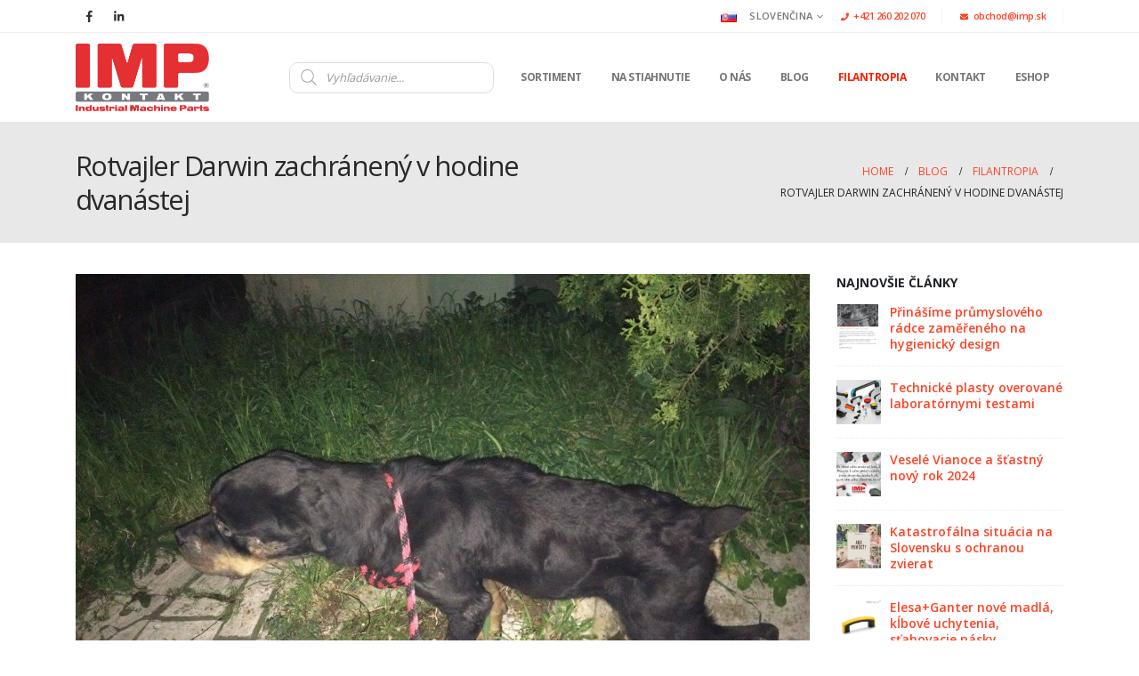

--- FILE ---
content_type: text/html; charset=UTF-8
request_url: https://imp.sk/rotvajler-darwin-zachraneny-v-hodine-dvanastej/
body_size: 30464
content:
	<!DOCTYPE html>
	<html  lang="sk-SK">
	<head>
		<meta http-equiv="X-UA-Compatible" content="IE=edge" />
		<meta http-equiv="Content-Type" content="text/html; charset=UTF-8" />
		<meta name="viewport" content="width=device-width, initial-scale=1, minimum-scale=1" />

		<link rel="profile" href="https://gmpg.org/xfn/11" />
		<link rel="pingback" href="https://imp.sk/xmlrpc.php" />
		<meta name='robots' content='index, follow, max-image-preview:large, max-snippet:-1, max-video-preview:-1' />
	<style>img:is([sizes="auto" i], [sizes^="auto," i]) { contain-intrinsic-size: 3000px 1500px }</style>
	
<!-- Google Tag Manager for WordPress by gtm4wp.com -->
<script data-cfasync="false" data-pagespeed-no-defer>
	var gtm4wp_datalayer_name = "dataLayer";
	var dataLayer = dataLayer || [];
	const gtm4wp_use_sku_instead = false;
	const gtm4wp_currency = 'EUR';
	const gtm4wp_product_per_impression = false;
	const gtm4wp_clear_ecommerce = false;

	const gtm4wp_scrollerscript_debugmode         = false;
	const gtm4wp_scrollerscript_callbacktime      = 100;
	const gtm4wp_scrollerscript_readerlocation    = 150;
	const gtm4wp_scrollerscript_contentelementid  = "content";
	const gtm4wp_scrollerscript_scannertime       = 60;
</script>
<!-- End Google Tag Manager for WordPress by gtm4wp.com -->
	<!-- This site is optimized with the Yoast SEO plugin v25.7 - https://yoast.com/wordpress/plugins/seo/ -->
	<title>Rotvajler Darwin zachránený v hodine dvanástej | IMP.sk</title>
	<link rel="canonical" href="https://imp.sk/rotvajler-darwin-zachraneny-v-hodine-dvanastej/" />
	<meta property="og:locale" content="sk_SK" />
	<meta property="og:type" content="article" />
	<meta property="og:title" content="Rotvajler Darwin zachránený v hodine dvanástej | IMP.sk" />
	<meta property="og:description" content="Rotvajler Darwin zachránený v hodine dvanástej OZ Záchranný koráb v akcii: 15.5 2016 Išli sme poňho neplánovane a aj keď možno poviete, že nie sme normálni, načo ďalšieho keď nie sú financie, ale jednoducho sme ho nemohli nechať na ulici. Nik iný sa totiž nenašiel, kto by ho vzal. Toto sú prvé fotky, je tam [&hellip;]" />
	<meta property="og:url" content="https://imp.sk/rotvajler-darwin-zachraneny-v-hodine-dvanastej/" />
	<meta property="og:site_name" content="Špeciálne strojárske súčiastky, lisovacie prvky" />
	<meta property="article:publisher" content="https://www.facebook.com/impkontakt" />
	<meta property="article:published_time" content="2016-09-07T08:14:04+00:00" />
	<meta property="article:modified_time" content="2021-03-20T09:17:51+00:00" />
	<meta property="og:image" content="https://imp.sk/wp-content/uploads/2021/03/Rotvajler-Darwin3.jpg" />
	<meta property="og:image:width" content="1224" />
	<meta property="og:image:height" content="918" />
	<meta property="og:image:type" content="image/jpeg" />
	<meta name="author" content="reklama@stepanprokes.cz" />
	<meta name="twitter:card" content="summary_large_image" />
	<meta name="twitter:label1" content="Autor" />
	<meta name="twitter:data1" content="reklama@stepanprokes.cz" />
	<meta name="twitter:label2" content="Predpokladaný čas čítania" />
	<meta name="twitter:data2" content="3 minúty" />
	<script type="application/ld+json" class="yoast-schema-graph">{"@context":"https://schema.org","@graph":[{"@type":"Article","@id":"https://imp.sk/rotvajler-darwin-zachraneny-v-hodine-dvanastej/#article","isPartOf":{"@id":"https://imp.sk/rotvajler-darwin-zachraneny-v-hodine-dvanastej/"},"author":{"name":"reklama@stepanprokes.cz","@id":"https://imp.sk/#/schema/person/6817d686421343ebf377ee0ba3491645"},"headline":"Rotvajler Darwin zachránený v hodine dvanástej","datePublished":"2016-09-07T08:14:04+00:00","dateModified":"2021-03-20T09:17:51+00:00","mainEntityOfPage":{"@id":"https://imp.sk/rotvajler-darwin-zachraneny-v-hodine-dvanastej/"},"wordCount":600,"commentCount":0,"publisher":{"@id":"https://imp.sk/#organization"},"image":{"@id":"https://imp.sk/rotvajler-darwin-zachraneny-v-hodine-dvanastej/#primaryimage"},"thumbnailUrl":"https://imp.sk/wp-content/uploads/2021/03/Rotvajler-Darwin3.jpg","articleSection":["Filantropia"],"inLanguage":"sk-SK","potentialAction":[{"@type":"CommentAction","name":"Comment","target":["https://imp.sk/rotvajler-darwin-zachraneny-v-hodine-dvanastej/#respond"]}]},{"@type":"WebPage","@id":"https://imp.sk/rotvajler-darwin-zachraneny-v-hodine-dvanastej/","url":"https://imp.sk/rotvajler-darwin-zachraneny-v-hodine-dvanastej/","name":"Rotvajler Darwin zachránený v hodine dvanástej | IMP.sk","isPartOf":{"@id":"https://imp.sk/#website"},"primaryImageOfPage":{"@id":"https://imp.sk/rotvajler-darwin-zachraneny-v-hodine-dvanastej/#primaryimage"},"image":{"@id":"https://imp.sk/rotvajler-darwin-zachraneny-v-hodine-dvanastej/#primaryimage"},"thumbnailUrl":"https://imp.sk/wp-content/uploads/2021/03/Rotvajler-Darwin3.jpg","datePublished":"2016-09-07T08:14:04+00:00","dateModified":"2021-03-20T09:17:51+00:00","breadcrumb":{"@id":"https://imp.sk/rotvajler-darwin-zachraneny-v-hodine-dvanastej/#breadcrumb"},"inLanguage":"sk-SK","potentialAction":[{"@type":"ReadAction","target":["https://imp.sk/rotvajler-darwin-zachraneny-v-hodine-dvanastej/"]}]},{"@type":"ImageObject","inLanguage":"sk-SK","@id":"https://imp.sk/rotvajler-darwin-zachraneny-v-hodine-dvanastej/#primaryimage","url":"https://imp.sk/wp-content/uploads/2021/03/Rotvajler-Darwin3.jpg","contentUrl":"https://imp.sk/wp-content/uploads/2021/03/Rotvajler-Darwin3.jpg","width":1224,"height":918},{"@type":"BreadcrumbList","@id":"https://imp.sk/rotvajler-darwin-zachraneny-v-hodine-dvanastej/#breadcrumb","itemListElement":[{"@type":"ListItem","position":1,"name":"Home","item":"https://imp.sk/"},{"@type":"ListItem","position":2,"name":"Blog","item":"https://imp.sk/blog/"},{"@type":"ListItem","position":3,"name":"Rotvajler Darwin zachránený v hodine dvanástej"}]},{"@type":"WebSite","@id":"https://imp.sk/#website","url":"https://imp.sk/","name":"Špeciálne strojárske súčiastky, lisovacie prvky","description":"Špeciálne strojárske súčiastky, lisovacie prvky","publisher":{"@id":"https://imp.sk/#organization"},"potentialAction":[{"@type":"SearchAction","target":{"@type":"EntryPoint","urlTemplate":"https://imp.sk/?s={search_term_string}"},"query-input":{"@type":"PropertyValueSpecification","valueRequired":true,"valueName":"search_term_string"}}],"inLanguage":"sk-SK"},{"@type":"Organization","@id":"https://imp.sk/#organization","name":"IMP KONTAKT, spol. s r.o.","url":"https://imp.sk/","logo":{"@type":"ImageObject","inLanguage":"sk-SK","@id":"https://imp.sk/#/schema/logo/image/","url":"https://imp.sk/wp-content/uploads/2020/06/logo-imp.png","contentUrl":"https://imp.sk/wp-content/uploads/2020/06/logo-imp.png","width":299,"height":152,"caption":"IMP KONTAKT, spol. s r.o."},"image":{"@id":"https://imp.sk/#/schema/logo/image/"},"sameAs":["https://www.facebook.com/impkontakt","https://sk.linkedin.com/company/imp-kontakt-ltd-"]},{"@type":"Person","@id":"https://imp.sk/#/schema/person/6817d686421343ebf377ee0ba3491645","name":"reklama@stepanprokes.cz","image":{"@type":"ImageObject","inLanguage":"sk-SK","@id":"https://imp.sk/#/schema/person/image/","url":"https://secure.gravatar.com/avatar/11e473488821d4ff554013520cfa625f6d1428674989121b4833dc666f94711b?s=96&d=mm&r=g","contentUrl":"https://secure.gravatar.com/avatar/11e473488821d4ff554013520cfa625f6d1428674989121b4833dc666f94711b?s=96&d=mm&r=g","caption":"reklama@stepanprokes.cz"},"url":"https://imp.sk/author/reklamastepanprokes-cz/"}]}</script>
	<!-- / Yoast SEO plugin. -->


<link href='https://fonts.gstatic.com' crossorigin rel='preconnect' />
<link rel="alternate" type="application/rss+xml" title="RSS kanál: Špeciálne strojárske súčiastky, lisovacie prvky &raquo;" href="https://imp.sk/feed/" />
<link rel="alternate" type="application/rss+xml" title="RSS kanál komentárov webu Špeciálne strojárske súčiastky, lisovacie prvky &raquo;" href="https://imp.sk/comments/feed/" />
<link rel="alternate" type="application/rss+xml" title="RSS kanál komentárov webu Špeciálne strojárske súčiastky, lisovacie prvky &raquo; ku článku Rotvajler Darwin zachránený v hodine dvanástej" href="https://imp.sk/rotvajler-darwin-zachraneny-v-hodine-dvanastej/feed/" />
		<link rel="shortcut icon" href="//imp.sk/wp-content/uploads/2020/06/logo-imp.png" type="image/x-icon" />
				<link rel="apple-touch-icon" href="//imp.sk/wp-content/uploads/2020/06/logo-imp.png" />
				<link rel="apple-touch-icon" sizes="120x120" href="//imp.sk/wp-content/uploads/2020/06/logo-imp.png" />
				<link rel="apple-touch-icon" sizes="76x76" href="//imp.sk/wp-content/uploads/2020/06/logo-imp.png" />
				<link rel="apple-touch-icon" sizes="152x152" href="//imp.sk/wp-content/uploads/2020/06/logo-imp.png" />
		<style id='wp-emoji-styles-inline-css'>

	img.wp-smiley, img.emoji {
		display: inline !important;
		border: none !important;
		box-shadow: none !important;
		height: 1em !important;
		width: 1em !important;
		margin: 0 0.07em !important;
		vertical-align: -0.1em !important;
		background: none !important;
		padding: 0 !important;
	}
</style>
<link rel='stylesheet' id='wp-block-library-css' href='https://imp.sk/wp-includes/css/dist/block-library/style.min.css?ver=6.8.3' media='all' />
<style id='wp-block-library-theme-inline-css'>
.wp-block-audio :where(figcaption){color:#555;font-size:13px;text-align:center}.is-dark-theme .wp-block-audio :where(figcaption){color:#ffffffa6}.wp-block-audio{margin:0 0 1em}.wp-block-code{border:1px solid #ccc;border-radius:4px;font-family:Menlo,Consolas,monaco,monospace;padding:.8em 1em}.wp-block-embed :where(figcaption){color:#555;font-size:13px;text-align:center}.is-dark-theme .wp-block-embed :where(figcaption){color:#ffffffa6}.wp-block-embed{margin:0 0 1em}.blocks-gallery-caption{color:#555;font-size:13px;text-align:center}.is-dark-theme .blocks-gallery-caption{color:#ffffffa6}:root :where(.wp-block-image figcaption){color:#555;font-size:13px;text-align:center}.is-dark-theme :root :where(.wp-block-image figcaption){color:#ffffffa6}.wp-block-image{margin:0 0 1em}.wp-block-pullquote{border-bottom:4px solid;border-top:4px solid;color:currentColor;margin-bottom:1.75em}.wp-block-pullquote cite,.wp-block-pullquote footer,.wp-block-pullquote__citation{color:currentColor;font-size:.8125em;font-style:normal;text-transform:uppercase}.wp-block-quote{border-left:.25em solid;margin:0 0 1.75em;padding-left:1em}.wp-block-quote cite,.wp-block-quote footer{color:currentColor;font-size:.8125em;font-style:normal;position:relative}.wp-block-quote:where(.has-text-align-right){border-left:none;border-right:.25em solid;padding-left:0;padding-right:1em}.wp-block-quote:where(.has-text-align-center){border:none;padding-left:0}.wp-block-quote.is-large,.wp-block-quote.is-style-large,.wp-block-quote:where(.is-style-plain){border:none}.wp-block-search .wp-block-search__label{font-weight:700}.wp-block-search__button{border:1px solid #ccc;padding:.375em .625em}:where(.wp-block-group.has-background){padding:1.25em 2.375em}.wp-block-separator.has-css-opacity{opacity:.4}.wp-block-separator{border:none;border-bottom:2px solid;margin-left:auto;margin-right:auto}.wp-block-separator.has-alpha-channel-opacity{opacity:1}.wp-block-separator:not(.is-style-wide):not(.is-style-dots){width:100px}.wp-block-separator.has-background:not(.is-style-dots){border-bottom:none;height:1px}.wp-block-separator.has-background:not(.is-style-wide):not(.is-style-dots){height:2px}.wp-block-table{margin:0 0 1em}.wp-block-table td,.wp-block-table th{word-break:normal}.wp-block-table :where(figcaption){color:#555;font-size:13px;text-align:center}.is-dark-theme .wp-block-table :where(figcaption){color:#ffffffa6}.wp-block-video :where(figcaption){color:#555;font-size:13px;text-align:center}.is-dark-theme .wp-block-video :where(figcaption){color:#ffffffa6}.wp-block-video{margin:0 0 1em}:root :where(.wp-block-template-part.has-background){margin-bottom:0;margin-top:0;padding:1.25em 2.375em}
</style>
<style id='classic-theme-styles-inline-css'>
/*! This file is auto-generated */
.wp-block-button__link{color:#fff;background-color:#32373c;border-radius:9999px;box-shadow:none;text-decoration:none;padding:calc(.667em + 2px) calc(1.333em + 2px);font-size:1.125em}.wp-block-file__button{background:#32373c;color:#fff;text-decoration:none}
</style>
<style id='global-styles-inline-css'>
:root{--wp--preset--aspect-ratio--square: 1;--wp--preset--aspect-ratio--4-3: 4/3;--wp--preset--aspect-ratio--3-4: 3/4;--wp--preset--aspect-ratio--3-2: 3/2;--wp--preset--aspect-ratio--2-3: 2/3;--wp--preset--aspect-ratio--16-9: 16/9;--wp--preset--aspect-ratio--9-16: 9/16;--wp--preset--color--black: #000000;--wp--preset--color--cyan-bluish-gray: #abb8c3;--wp--preset--color--white: #ffffff;--wp--preset--color--pale-pink: #f78da7;--wp--preset--color--vivid-red: #cf2e2e;--wp--preset--color--luminous-vivid-orange: #ff6900;--wp--preset--color--luminous-vivid-amber: #fcb900;--wp--preset--color--light-green-cyan: #7bdcb5;--wp--preset--color--vivid-green-cyan: #00d084;--wp--preset--color--pale-cyan-blue: #8ed1fc;--wp--preset--color--vivid-cyan-blue: #0693e3;--wp--preset--color--vivid-purple: #9b51e0;--wp--preset--color--primary: var(--porto-primary-color);--wp--preset--color--secondary: var(--porto-secondary-color);--wp--preset--color--tertiary: var(--porto-tertiary-color);--wp--preset--color--quaternary: var(--porto-quaternary-color);--wp--preset--color--dark: var(--porto-dark-color);--wp--preset--color--light: var(--porto-light-color);--wp--preset--color--primary-hover: var(--porto-primary-light-5);--wp--preset--gradient--vivid-cyan-blue-to-vivid-purple: linear-gradient(135deg,rgba(6,147,227,1) 0%,rgb(155,81,224) 100%);--wp--preset--gradient--light-green-cyan-to-vivid-green-cyan: linear-gradient(135deg,rgb(122,220,180) 0%,rgb(0,208,130) 100%);--wp--preset--gradient--luminous-vivid-amber-to-luminous-vivid-orange: linear-gradient(135deg,rgba(252,185,0,1) 0%,rgba(255,105,0,1) 100%);--wp--preset--gradient--luminous-vivid-orange-to-vivid-red: linear-gradient(135deg,rgba(255,105,0,1) 0%,rgb(207,46,46) 100%);--wp--preset--gradient--very-light-gray-to-cyan-bluish-gray: linear-gradient(135deg,rgb(238,238,238) 0%,rgb(169,184,195) 100%);--wp--preset--gradient--cool-to-warm-spectrum: linear-gradient(135deg,rgb(74,234,220) 0%,rgb(151,120,209) 20%,rgb(207,42,186) 40%,rgb(238,44,130) 60%,rgb(251,105,98) 80%,rgb(254,248,76) 100%);--wp--preset--gradient--blush-light-purple: linear-gradient(135deg,rgb(255,206,236) 0%,rgb(152,150,240) 100%);--wp--preset--gradient--blush-bordeaux: linear-gradient(135deg,rgb(254,205,165) 0%,rgb(254,45,45) 50%,rgb(107,0,62) 100%);--wp--preset--gradient--luminous-dusk: linear-gradient(135deg,rgb(255,203,112) 0%,rgb(199,81,192) 50%,rgb(65,88,208) 100%);--wp--preset--gradient--pale-ocean: linear-gradient(135deg,rgb(255,245,203) 0%,rgb(182,227,212) 50%,rgb(51,167,181) 100%);--wp--preset--gradient--electric-grass: linear-gradient(135deg,rgb(202,248,128) 0%,rgb(113,206,126) 100%);--wp--preset--gradient--midnight: linear-gradient(135deg,rgb(2,3,129) 0%,rgb(40,116,252) 100%);--wp--preset--font-size--small: 13px;--wp--preset--font-size--medium: 20px;--wp--preset--font-size--large: 36px;--wp--preset--font-size--x-large: 42px;--wp--preset--spacing--20: 0.44rem;--wp--preset--spacing--30: 0.67rem;--wp--preset--spacing--40: 1rem;--wp--preset--spacing--50: 1.5rem;--wp--preset--spacing--60: 2.25rem;--wp--preset--spacing--70: 3.38rem;--wp--preset--spacing--80: 5.06rem;--wp--preset--shadow--natural: 6px 6px 9px rgba(0, 0, 0, 0.2);--wp--preset--shadow--deep: 12px 12px 50px rgba(0, 0, 0, 0.4);--wp--preset--shadow--sharp: 6px 6px 0px rgba(0, 0, 0, 0.2);--wp--preset--shadow--outlined: 6px 6px 0px -3px rgba(255, 255, 255, 1), 6px 6px rgba(0, 0, 0, 1);--wp--preset--shadow--crisp: 6px 6px 0px rgba(0, 0, 0, 1);}:where(.is-layout-flex){gap: 0.5em;}:where(.is-layout-grid){gap: 0.5em;}body .is-layout-flex{display: flex;}.is-layout-flex{flex-wrap: wrap;align-items: center;}.is-layout-flex > :is(*, div){margin: 0;}body .is-layout-grid{display: grid;}.is-layout-grid > :is(*, div){margin: 0;}:where(.wp-block-columns.is-layout-flex){gap: 2em;}:where(.wp-block-columns.is-layout-grid){gap: 2em;}:where(.wp-block-post-template.is-layout-flex){gap: 1.25em;}:where(.wp-block-post-template.is-layout-grid){gap: 1.25em;}.has-black-color{color: var(--wp--preset--color--black) !important;}.has-cyan-bluish-gray-color{color: var(--wp--preset--color--cyan-bluish-gray) !important;}.has-white-color{color: var(--wp--preset--color--white) !important;}.has-pale-pink-color{color: var(--wp--preset--color--pale-pink) !important;}.has-vivid-red-color{color: var(--wp--preset--color--vivid-red) !important;}.has-luminous-vivid-orange-color{color: var(--wp--preset--color--luminous-vivid-orange) !important;}.has-luminous-vivid-amber-color{color: var(--wp--preset--color--luminous-vivid-amber) !important;}.has-light-green-cyan-color{color: var(--wp--preset--color--light-green-cyan) !important;}.has-vivid-green-cyan-color{color: var(--wp--preset--color--vivid-green-cyan) !important;}.has-pale-cyan-blue-color{color: var(--wp--preset--color--pale-cyan-blue) !important;}.has-vivid-cyan-blue-color{color: var(--wp--preset--color--vivid-cyan-blue) !important;}.has-vivid-purple-color{color: var(--wp--preset--color--vivid-purple) !important;}.has-black-background-color{background-color: var(--wp--preset--color--black) !important;}.has-cyan-bluish-gray-background-color{background-color: var(--wp--preset--color--cyan-bluish-gray) !important;}.has-white-background-color{background-color: var(--wp--preset--color--white) !important;}.has-pale-pink-background-color{background-color: var(--wp--preset--color--pale-pink) !important;}.has-vivid-red-background-color{background-color: var(--wp--preset--color--vivid-red) !important;}.has-luminous-vivid-orange-background-color{background-color: var(--wp--preset--color--luminous-vivid-orange) !important;}.has-luminous-vivid-amber-background-color{background-color: var(--wp--preset--color--luminous-vivid-amber) !important;}.has-light-green-cyan-background-color{background-color: var(--wp--preset--color--light-green-cyan) !important;}.has-vivid-green-cyan-background-color{background-color: var(--wp--preset--color--vivid-green-cyan) !important;}.has-pale-cyan-blue-background-color{background-color: var(--wp--preset--color--pale-cyan-blue) !important;}.has-vivid-cyan-blue-background-color{background-color: var(--wp--preset--color--vivid-cyan-blue) !important;}.has-vivid-purple-background-color{background-color: var(--wp--preset--color--vivid-purple) !important;}.has-black-border-color{border-color: var(--wp--preset--color--black) !important;}.has-cyan-bluish-gray-border-color{border-color: var(--wp--preset--color--cyan-bluish-gray) !important;}.has-white-border-color{border-color: var(--wp--preset--color--white) !important;}.has-pale-pink-border-color{border-color: var(--wp--preset--color--pale-pink) !important;}.has-vivid-red-border-color{border-color: var(--wp--preset--color--vivid-red) !important;}.has-luminous-vivid-orange-border-color{border-color: var(--wp--preset--color--luminous-vivid-orange) !important;}.has-luminous-vivid-amber-border-color{border-color: var(--wp--preset--color--luminous-vivid-amber) !important;}.has-light-green-cyan-border-color{border-color: var(--wp--preset--color--light-green-cyan) !important;}.has-vivid-green-cyan-border-color{border-color: var(--wp--preset--color--vivid-green-cyan) !important;}.has-pale-cyan-blue-border-color{border-color: var(--wp--preset--color--pale-cyan-blue) !important;}.has-vivid-cyan-blue-border-color{border-color: var(--wp--preset--color--vivid-cyan-blue) !important;}.has-vivid-purple-border-color{border-color: var(--wp--preset--color--vivid-purple) !important;}.has-vivid-cyan-blue-to-vivid-purple-gradient-background{background: var(--wp--preset--gradient--vivid-cyan-blue-to-vivid-purple) !important;}.has-light-green-cyan-to-vivid-green-cyan-gradient-background{background: var(--wp--preset--gradient--light-green-cyan-to-vivid-green-cyan) !important;}.has-luminous-vivid-amber-to-luminous-vivid-orange-gradient-background{background: var(--wp--preset--gradient--luminous-vivid-amber-to-luminous-vivid-orange) !important;}.has-luminous-vivid-orange-to-vivid-red-gradient-background{background: var(--wp--preset--gradient--luminous-vivid-orange-to-vivid-red) !important;}.has-very-light-gray-to-cyan-bluish-gray-gradient-background{background: var(--wp--preset--gradient--very-light-gray-to-cyan-bluish-gray) !important;}.has-cool-to-warm-spectrum-gradient-background{background: var(--wp--preset--gradient--cool-to-warm-spectrum) !important;}.has-blush-light-purple-gradient-background{background: var(--wp--preset--gradient--blush-light-purple) !important;}.has-blush-bordeaux-gradient-background{background: var(--wp--preset--gradient--blush-bordeaux) !important;}.has-luminous-dusk-gradient-background{background: var(--wp--preset--gradient--luminous-dusk) !important;}.has-pale-ocean-gradient-background{background: var(--wp--preset--gradient--pale-ocean) !important;}.has-electric-grass-gradient-background{background: var(--wp--preset--gradient--electric-grass) !important;}.has-midnight-gradient-background{background: var(--wp--preset--gradient--midnight) !important;}.has-small-font-size{font-size: var(--wp--preset--font-size--small) !important;}.has-medium-font-size{font-size: var(--wp--preset--font-size--medium) !important;}.has-large-font-size{font-size: var(--wp--preset--font-size--large) !important;}.has-x-large-font-size{font-size: var(--wp--preset--font-size--x-large) !important;}
:where(.wp-block-post-template.is-layout-flex){gap: 1.25em;}:where(.wp-block-post-template.is-layout-grid){gap: 1.25em;}
:where(.wp-block-columns.is-layout-flex){gap: 2em;}:where(.wp-block-columns.is-layout-grid){gap: 2em;}
:root :where(.wp-block-pullquote){font-size: 1.5em;line-height: 1.6;}
</style>
<style id='woocommerce-inline-inline-css'>
.woocommerce form .form-row .required { visibility: visible; }
</style>
<link rel='stylesheet' id='cmplz-general-css' href='https://imp.sk/wp-content/plugins/complianz-gdpr-premium/assets/css/cookieblocker.min.css?ver=1767949555' media='all' />
<link rel='stylesheet' id='brands-styles-css' href='https://imp.sk/wp-content/plugins/woocommerce/assets/css/brands.css?ver=10.1.3' media='all' />
<link rel='stylesheet' id='dgwt-wcas-style-css' href='https://imp.sk/wp-content/plugins/ajax-search-for-woocommerce-premium/assets/css/style.min.css?ver=1.30.1' media='all' />
<link rel='stylesheet' id='porto-fs-progress-bar-css' href='https://imp.sk/wp-content/themes/porto/inc/lib/woocommerce-shipping-progress-bar/shipping-progress-bar.css?ver=7.6.2' media='all' />
<link rel='stylesheet' id='porto-css-vars-css' href='https://imp.sk/wp-content/uploads/porto_styles/theme_css_vars.css?ver=7.6.2' media='all' />
<link rel='stylesheet' id='js_composer_front-css' href='https://imp.sk/wp-content/plugins/js_composer/assets/css/js_composer.min.css?ver=8.6.1' media='all' />
<link rel='stylesheet' id='bootstrap-css' href='https://imp.sk/wp-content/uploads/porto_styles/bootstrap.css?ver=7.6.2' media='all' />
<link rel='stylesheet' id='porto-plugins-css' href='https://imp.sk/wp-content/themes/porto/css/plugins_optimized.css?ver=7.6.2' media='all' />
<link rel='stylesheet' id='porto-theme-css' href='https://imp.sk/wp-content/themes/porto/css/theme.css?ver=7.6.2' media='all' />
<link rel='stylesheet' id='porto-animate-css' href='https://imp.sk/wp-content/themes/porto/css/part/animate.css?ver=7.6.2' media='all' />
<link rel='stylesheet' id='porto-widget-contact-info-css' href='https://imp.sk/wp-content/themes/porto/css/part/widget-contact-info.css?ver=7.6.2' media='all' />
<link rel='stylesheet' id='porto-widget-tw-tweet-css' href='https://imp.sk/wp-content/themes/porto/css/part/widget-tw-tweet.css?ver=7.6.2' media='all' />
<link rel='stylesheet' id='porto-widget-text-css' href='https://imp.sk/wp-content/themes/porto/css/part/widget-text.css?ver=7.6.2' media='all' />
<link rel='stylesheet' id='porto-widget-tag-cloud-css' href='https://imp.sk/wp-content/themes/porto/css/part/widget-tag-cloud.css?ver=7.6.2' media='all' />
<link rel='stylesheet' id='porto-blog-legacy-css' href='https://imp.sk/wp-content/themes/porto/css/part/blog-legacy.css?ver=7.6.2' media='all' />
<link rel='stylesheet' id='porto-header-shop-css' href='https://imp.sk/wp-content/themes/porto/css/part/header-shop.css?ver=7.6.2' media='all' />
<link rel='stylesheet' id='porto-header-legacy-css' href='https://imp.sk/wp-content/themes/porto/css/part/header-legacy.css?ver=7.6.2' media='all' />
<link rel='stylesheet' id='porto-footer-legacy-css' href='https://imp.sk/wp-content/themes/porto/css/part/footer-legacy.css?ver=7.6.2' media='all' />
<link rel='stylesheet' id='porto-nav-panel-css' href='https://imp.sk/wp-content/themes/porto/css/part/nav-panel.css?ver=7.6.2' media='all' />
<link rel='stylesheet' id='porto-revslider-css' href='https://imp.sk/wp-content/themes/porto/css/part/revslider.css?ver=7.6.2' media='all' />
<link rel='stylesheet' id='porto-media-mobile-sidebar-css' href='https://imp.sk/wp-content/themes/porto/css/part/media-mobile-sidebar.css?ver=7.6.2' media='(max-width:991px)' />
<link rel='stylesheet' id='porto-theme-portfolio-css' href='https://imp.sk/wp-content/themes/porto/css/theme_portfolio.css?ver=7.6.2' media='all' />
<link rel='stylesheet' id='porto-theme-member-css' href='https://imp.sk/wp-content/themes/porto/css/theme_member.css?ver=7.6.2' media='all' />
<link rel='stylesheet' id='porto-theme-event-css' href='https://imp.sk/wp-content/themes/porto/css/theme_event.css?ver=7.6.2' media='all' />
<link rel='stylesheet' id='porto-shortcodes-css' href='https://imp.sk/wp-content/uploads/porto_styles/shortcodes.css?ver=7.6.2' media='all' />
<link rel='stylesheet' id='porto-theme-shop-css' href='https://imp.sk/wp-content/themes/porto/css/theme_shop.css?ver=7.6.2' media='all' />
<link rel='stylesheet' id='porto-shop-legacy-css' href='https://imp.sk/wp-content/themes/porto/css/part/shop-legacy.css?ver=7.6.2' media='all' />
<link rel='stylesheet' id='porto-theme-wpb-css' href='https://imp.sk/wp-content/themes/porto/css/theme_wpb.css?ver=7.6.2' media='all' />
<link rel='stylesheet' id='porto-dynamic-style-css' href='https://imp.sk/wp-content/uploads/porto_styles/dynamic_style.css?ver=7.6.2' media='all' />
<link rel='stylesheet' id='porto-type-builder-css' href='https://imp.sk/wp-content/plugins/porto-functionality/builders/assets/type-builder.css?ver=3.6.2' media='all' />
<link rel='stylesheet' id='porto-account-login-style-css' href='https://imp.sk/wp-content/themes/porto/css/theme/shop/login-style/account-login.css?ver=7.6.2' media='all' />
<link rel='stylesheet' id='porto-theme-woopage-css' href='https://imp.sk/wp-content/themes/porto/css/theme/shop/other/woopage.css?ver=7.6.2' media='all' />
<link rel='stylesheet' id='porto-style-css' href='https://imp.sk/wp-content/themes/porto/style.css?ver=7.6.2' media='all' />
<style id='porto-style-inline-css'>
.side-header-narrow-bar-logo{max-width:100px}@media (min-width:992px){}.page-top .product-nav{position:static;height:auto;margin-top:0}.page-top .product-nav .product-prev,.page-top .product-nav .product-next{float:none;position:absolute;height:30px;top:50%;bottom:50%;margin-top:-15px}.page-top .product-nav .product-prev{right:10px}.page-top .product-nav .product-next{left:10px}.page-top .product-nav .product-next .product-popup{right:auto;left:0}.page-top .product-nav .product-next .product-popup:before{right:auto;left:6px}.page-top .sort-source{position:static;text-align:center;margin-top:5px;border-width:0}.page-top{padding-top:20px;padding-bottom:20px}.page-top .page-title{padding-bottom:0}@media (max-width:991px){.page-top .page-sub-title{margin-bottom:5px;margin-top:0}.page-top .breadcrumbs-wrap{margin-bottom:5px}}@media (min-width:992px){.page-top .page-title{min-height:0;line-height:1.25}.page-top .page-sub-title{line-height:1.6}.page-top .product-nav{display:inline-block;height:30px;vertical-align:middle;margin-left:10px}.page-top .product-nav .product-prev,.page-top .product-nav .product-next{position:relative}.page-top .product-nav .product-prev{float:left;left:0}.page-top .product-nav .product-prev .product-popup{right:auto;left:-26px}.page-top .product-nav .product-prev:before{right:auto;left:32px}.page-top .product-nav .product-next{float:left;left:0}.page-top .product-nav .product-next .product-popup{right:auto;left:0}.page-top .product-nav .product-next .product-popup:before{right:auto}}@media (min-width:992px){.page-top .product-nav{height:auto}.page-top .breadcrumb{-webkit-justify-content:flex-end;-ms-flex-pack:end;justify-content:flex-end}}#login-form-popup{max-width:480px}.blog-h3{margin-bottom:-30px}.grecaptcha-badge{display:none !important}.cat-item-15{display:none}.cat-item-7491{display:none}.cat-item-7494{display:none}.cat-item-7461{display:none}.cat-item-7477{display:none}.search1 .aws-container .aws-search-form{height:30px}.search2 .aws-container .aws-search-form{height:25px}.fakturacna-tabulka td{padding:3px}tr:nth-child(even){background-color:#dddddd}.cenova-ponuka .porto-section{padding-top:20px;padding-bottom:20px}.prospekt-download{font-size:10px}ul.products li.product-category .thumb-info-title{padding-top:8px;padding-bottom:8px;padding-left:15px;padding-right:15px;text-align:center}.product-category .thumb-info-title{background:#fd4027!important}ul.products .product-col{padding-left:10px;padding-right:10px}ul.products li.product-category .thumb-info h3{font-weight:600;margin:0 0 0;color:inherit}.karty-katalogu .thumb-info .thumb-info-title{transition:0.3s;background:#fd4326;left:0;bottom:0;color:#fff;font-size:15px;font-weight:600;letter-spacing:0;padding:5px 5px 5px;position:absolute;max-width:100%;width:100%}.karty-katalogu:hover .thumb-info .thumb-info-title{background:#fd4326e6}.karty-katalogu .thumb-info{border-style:solid;border-color:#6c6c6c;border-width:1px}@media (max-width:1000px){.karty-katalogu .thumb-info .thumb-info-title{font-size:14px}}@media (max-width:860px){.karty-katalogu .thumb-info .thumb-info-title{font-size:13px}ul.products li.product-category .thumb-info-title{padding-top:7px;padding-bottom:7px;padding-left:10px;padding-right:10px}ul.products li.product-category .thumb-info h3{font-size:14px}}@media (max-width:350px){.karty-katalogu .thumb-info .thumb-info-title{font-size:12px;padding:1px 5px 1px}}.karty-kategorii .porto-sicon-header h3.porto-sicon-title{font-size:1.2em;font-weight:500;text-transform:uppercase}.porto-sicon-title:hover{text-decoration:underline;color:#fd4326}b{font-weight:900}.progress-label{font-size:.8em}.portfolio-item .thumb-info{background:#f4f4f4}.image-box .porto-sicon-header p{letter-spacing:-0.05em}@media (min-width:992px){#header .logo{margin-left:0;margin-right:50px}#header .header-left{-ms-flex-pack:end;justify-content:flex-end}#header .header-right{-ms-flex-pack:start;justify-content:flex-start}#header .header-main .header-right{padding-left:0;padding-right:0}#header .header-left .main-menu,#header .header-right .separator{margin-left:2px}}.btn{font-weight:700}.btn-modern{font-size:.88em}.btn-badge{position:relative}.btn-badge .badge{padding:.5em .8em;background:#212529;top:-0.5rem;right:-0.5rem;position:absolute;font-size:75%;border-radius:10px}.vc_btn3.vc_btn3-icon-right .vc_btn3-icon{margin-left:.5rem}.section-primary .owl-carousel .owl-dots .owl-dot span{background:rgba(255,255,255,.6)}.section-primary .owl-carousel .owl-dots .owl-dot.active span,.section-primary .owl-carousel .owl-dots .owl-dot:hover span{background:#fff}.hover-box{-webkit-perspective:1000px;perspective:1000px}.hover-box .porto-sicon-box,.hover-box .porto-ibanner{-webkit-backface-visibility:hidden;backface-visibility:hidden;box-shadow:0 0 44px -10px rgba(0,0,0,0.15);-webkit-transform-style:preserve-3d;transform-style:preserve-3d;transition:transform .5s;overflow:visible;margin-bottom:0}.hover-box .porto-ibanner{position:absolute;left:15px;top:0;right:15px;bottom:0;transform:translate3d(0,0,-1px) rotateY(180deg)}.hover-box .porto-ibanner-title{color:#fff;font-weight:700;margin-bottom:15px}.hover-box .porto-ibanner-desc{padding:55px 48px 48px;color:rgba(255,255,255,.5)}.porto-ibanner .porto-ibanner-content{font-size:14px;line-height:26px}.hover-box .btn{font-weight:700;margin-top:30px}.hover-box .porto-sicon-box,.hover-box:hover .porto-ibanner{-webkit-transform:translate3d(0,0,1px) rotateY(0deg);transform:translate3d(0,0,1px) rotateY(0deg)}.hover-box:hover .porto-sicon-box{-webkit-transform:translate3d(0,0,-1px) rotateY(-180deg);transform:translate3d(0,0,-1px) rotateY(-180deg)}.hover-box .porto-ibanner-desc,.hover-box .porto-sicon-box > *{-webkit-perspective:inherit;perspective:inherit;-webkit-transform:translate3d(0,0,60px);transform:translate3d(0,0,60px);-webkit-backface-visibility:hidden;backface-visibility:hidden}#footer .footer-main .row > div:first-child{display:flex;align-items:center}#footer .footer-bottom{border-top:1px solid rgba(255,255,255,.05);font-size:1em;font-weight:600;padding:0}#footer .widget.contact-info{margin-top:-22px}.member-item .thumb-info-inner{font-size:15px}.member-item .thumb-info-caption-text{height:70px}#footer .widget.contact-info{margin-top:0}.porto-sicon-box{margin-bottom:5px}.default-icon .porto-sicon-default .porto-icon{margin-right:5px}.product-category .thumb-info-type{display:none!important}.thumb-info .thumb-info-title{bottom:5%;padding:5px 21px 2px}div#wpcf7-f11534-p11533-o1 span.wpcf7-list-item{display:block}div#wpcf7-f11534-p11533-o1 textarea{max-height:80px}div#wpcf7-f12318-p12317-o1 span.wpcf7-list-item{display:block}div#wpcf7-f12318-p12317-o1 textarea{max-height:80px}.wpcf7 label{margin-bottom:0}input.wpcf7-submit{margin-top:10px}.hover-div{padding-top:10px}.hover-div:hover{background-color:#ff0000;color:#fff!important;border-radius:15px}.hover-div:hover a{color:#fff}
</style>
<link rel='stylesheet' id='styles-child-css' href='https://imp.sk/wp-content/themes/impkontakt/style.css?ver=6.8.3' media='all' />
<script src="https://imp.sk/wp-includes/js/jquery/jquery.min.js?ver=3.7.1" id="jquery-core-js"></script>
<script src="https://imp.sk/wp-includes/js/jquery/jquery-migrate.min.js?ver=3.4.1" id="jquery-migrate-js"></script>
<script src="https://imp.sk/wp-content/plugins/woocommerce/assets/js/jquery-blockui/jquery.blockUI.min.js?ver=2.7.0-wc.10.1.3" id="jquery-blockui-js" data-wp-strategy="defer"></script>
<script id="wc-add-to-cart-js-extra">
var wc_add_to_cart_params = {"ajax_url":"\/wp-admin\/admin-ajax.php?lang=sk","wc_ajax_url":"\/?wc-ajax=%%endpoint%%&lang=sk","i18n_view_cart":"Zobrazi\u0165 ko\u0161\u00edk","cart_url":"https:\/\/imp.sk\/cart\/","is_cart":"","cart_redirect_after_add":"no"};
</script>
<script src="https://imp.sk/wp-content/plugins/woocommerce/assets/js/frontend/add-to-cart.min.js?ver=10.1.3" id="wc-add-to-cart-js" data-wp-strategy="defer"></script>
<script src="https://imp.sk/wp-content/plugins/woocommerce/assets/js/js-cookie/js.cookie.min.js?ver=2.1.4-wc.10.1.3" id="js-cookie-js" defer data-wp-strategy="defer"></script>
<script id="woocommerce-js-extra">
var woocommerce_params = {"ajax_url":"\/wp-admin\/admin-ajax.php?lang=sk","wc_ajax_url":"\/?wc-ajax=%%endpoint%%&lang=sk","i18n_password_show":"Zobrazi\u0165 heslo","i18n_password_hide":"Skry\u0165 heslo"};
</script>
<script src="https://imp.sk/wp-content/plugins/woocommerce/assets/js/frontend/woocommerce.min.js?ver=10.1.3" id="woocommerce-js" defer data-wp-strategy="defer"></script>
<script src="https://imp.sk/wp-content/plugins/duracelltomi-google-tag-manager/dist/js/analytics-talk-content-tracking.js?ver=1.21.1" id="gtm4wp-scroll-tracking-js"></script>
<script src="https://imp.sk/wp-content/plugins/js_composer/assets/js/vendors/woocommerce-add-to-cart.js?ver=8.6.1" id="vc_woocommerce-add-to-cart-js-js"></script>
<script id="wc-cart-fragments-js-extra">
var wc_cart_fragments_params = {"ajax_url":"\/wp-admin\/admin-ajax.php?lang=sk","wc_ajax_url":"\/?wc-ajax=%%endpoint%%&lang=sk","cart_hash_key":"wc_cart_hash_f98ea4b2eb64c852d0c89754f20e8edf","fragment_name":"wc_fragments_f98ea4b2eb64c852d0c89754f20e8edf","request_timeout":"15000"};
</script>
<script src="https://imp.sk/wp-content/plugins/woocommerce/assets/js/frontend/cart-fragments.min.js?ver=10.1.3" id="wc-cart-fragments-js" defer data-wp-strategy="defer"></script>
<script></script><link rel="https://api.w.org/" href="https://imp.sk/wp-json/" /><link rel="alternate" title="JSON" type="application/json" href="https://imp.sk/wp-json/wp/v2/posts/10866" /><link rel="EditURI" type="application/rsd+xml" title="RSD" href="https://imp.sk/xmlrpc.php?rsd" />
<meta name="generator" content="WordPress 6.8.3" />
<meta name="generator" content="WooCommerce 10.1.3" />
<link rel='shortlink' href='https://imp.sk/?p=10866' />
<link rel="alternate" title="oEmbed (JSON)" type="application/json+oembed" href="https://imp.sk/wp-json/oembed/1.0/embed?url=https%3A%2F%2Fimp.sk%2Frotvajler-darwin-zachraneny-v-hodine-dvanastej%2F" />
<link rel="alternate" title="oEmbed (XML)" type="text/xml+oembed" href="https://imp.sk/wp-json/oembed/1.0/embed?url=https%3A%2F%2Fimp.sk%2Frotvajler-darwin-zachraneny-v-hodine-dvanastej%2F&#038;format=xml" />
			<style>.cmplz-hidden {
					display: none !important;
				}</style>
<!-- Google Tag Manager for WordPress by gtm4wp.com -->
<!-- GTM Container placement set to off -->
<script data-cfasync="false" data-pagespeed-no-defer>
	var dataLayer_content = {"siteID":0,"siteName":"","visitorLoginState":"logged-out","visitorType":"visitor-logged-out","visitorEmail":"","visitorEmailHash":"","visitorUsername":"","pagePostType":"post","pagePostType2":"single-post","pageCategory":["filantropia"],"pagePostAuthor":"reklama@stepanprokes.cz","browserName":"","browserVersion":"","browserEngineName":"","browserEngineVersion":"","osName":"","osVersion":"","deviceType":"bot","deviceManufacturer":"","deviceModel":""};
	dataLayer.push( dataLayer_content );
</script>
<script data-cfasync="false" data-pagespeed-no-defer>
	console.warn && console.warn("[GTM4WP] Google Tag Manager container code placement set to OFF !!!");
	console.warn && console.warn("[GTM4WP] Data layer codes are active but GTM container must be loaded using custom coding !!!");
</script>
<!-- End Google Tag Manager for WordPress by gtm4wp.com -->		<style>
			.dgwt-wcas-ico-magnifier,.dgwt-wcas-ico-magnifier-handler{max-width:20px}.dgwt-wcas-search-wrapp{max-width:300px}		</style>
				<script type="text/javascript" id="webfont-queue">
		WebFontConfig = {
			google: { families: [ 'Open+Sans:400,500,600,700,800','Shadows+Into+Light:400,700','Playfair+Display:400,700' ] }
		};
		(function(d) {
			var wf = d.createElement('script'), s = d.scripts[d.scripts.length - 1];
			wf.src = 'https://imp.sk/wp-content/themes/porto/js/libs/webfont.js';
			wf.async = true;
			s.parentNode.insertBefore(wf, s);
		})(document);</script>
			<noscript><style>.woocommerce-product-gallery{ opacity: 1 !important; }</style></noscript>
	<meta name="generator" content="Powered by WPBakery Page Builder - drag and drop page builder for WordPress."/>
<meta name="generator" content="Powered by Slider Revolution 6.7.36 - responsive, Mobile-Friendly Slider Plugin for WordPress with comfortable drag and drop interface." />
<script>function setREVStartSize(e){
			//window.requestAnimationFrame(function() {
				window.RSIW = window.RSIW===undefined ? window.innerWidth : window.RSIW;
				window.RSIH = window.RSIH===undefined ? window.innerHeight : window.RSIH;
				try {
					var pw = document.getElementById(e.c).parentNode.offsetWidth,
						newh;
					pw = pw===0 || isNaN(pw) || (e.l=="fullwidth" || e.layout=="fullwidth") ? window.RSIW : pw;
					e.tabw = e.tabw===undefined ? 0 : parseInt(e.tabw);
					e.thumbw = e.thumbw===undefined ? 0 : parseInt(e.thumbw);
					e.tabh = e.tabh===undefined ? 0 : parseInt(e.tabh);
					e.thumbh = e.thumbh===undefined ? 0 : parseInt(e.thumbh);
					e.tabhide = e.tabhide===undefined ? 0 : parseInt(e.tabhide);
					e.thumbhide = e.thumbhide===undefined ? 0 : parseInt(e.thumbhide);
					e.mh = e.mh===undefined || e.mh=="" || e.mh==="auto" ? 0 : parseInt(e.mh,0);
					if(e.layout==="fullscreen" || e.l==="fullscreen")
						newh = Math.max(e.mh,window.RSIH);
					else{
						e.gw = Array.isArray(e.gw) ? e.gw : [e.gw];
						for (var i in e.rl) if (e.gw[i]===undefined || e.gw[i]===0) e.gw[i] = e.gw[i-1];
						e.gh = e.el===undefined || e.el==="" || (Array.isArray(e.el) && e.el.length==0)? e.gh : e.el;
						e.gh = Array.isArray(e.gh) ? e.gh : [e.gh];
						for (var i in e.rl) if (e.gh[i]===undefined || e.gh[i]===0) e.gh[i] = e.gh[i-1];
											
						var nl = new Array(e.rl.length),
							ix = 0,
							sl;
						e.tabw = e.tabhide>=pw ? 0 : e.tabw;
						e.thumbw = e.thumbhide>=pw ? 0 : e.thumbw;
						e.tabh = e.tabhide>=pw ? 0 : e.tabh;
						e.thumbh = e.thumbhide>=pw ? 0 : e.thumbh;
						for (var i in e.rl) nl[i] = e.rl[i]<window.RSIW ? 0 : e.rl[i];
						sl = nl[0];
						for (var i in nl) if (sl>nl[i] && nl[i]>0) { sl = nl[i]; ix=i;}
						var m = pw>(e.gw[ix]+e.tabw+e.thumbw) ? 1 : (pw-(e.tabw+e.thumbw)) / (e.gw[ix]);
						newh =  (e.gh[ix] * m) + (e.tabh + e.thumbh);
					}
					var el = document.getElementById(e.c);
					if (el!==null && el) el.style.height = newh+"px";
					el = document.getElementById(e.c+"_wrapper");
					if (el!==null && el) {
						el.style.height = newh+"px";
						el.style.display = "block";
					}
				} catch(e){
					console.log("Failure at Presize of Slider:" + e)
				}
			//});
		  };</script>
		<style id="wp-custom-css">
			.underline-on-hover:hover {
	text-decoration: underline;
	text-decoration-thickness: 2px;
}

.nf-form-fields-required {
  display: none;
}
.flag {
  padding-right: 10px;
}

.thumb-info-caption {
    color: gray;
}

.share-links-block{
    display: none;
}

.flex-direction-nav a:before {
 font-size: 40px;
    color: #ff0000 !important;
}

.flex-control-paging li a.flex-active {
    background: #ff0000 !important;
}

#header.sticky-header .header-main.sticky {
    box-shadow: 0 2px 5px grey !important;
}

#nav-panel .accordion-menu li.menu-item.active > a {
    background-color: #fd4326 !important;
}

.dgwt-wcas-sf-wrapp input[type=search].dgwt-wcas-search-input {
    height: 35px;
    font-size: 13px;
    -webkit-border-radius: 10px;

}		</style>
		<noscript><style> .wpb_animate_when_almost_visible { opacity: 1; }</style></noscript>	</head>
	<body data-cmplz=1 class="wp-singular post-template-default single single-post postid-10866 single-format-standard wp-embed-responsive wp-theme-porto wp-child-theme-impkontakt theme-porto woocommerce-no-js login-popup full blog-1 wpb-js-composer js-comp-ver-8.6.1 vc_responsive">
	
	<div class="page-wrapper"><!-- page wrapper -->
		
											<!-- header wrapper -->
				<div class="header-wrapper">
										

	<header  id="header" class="header-builder">
	
	<div class="header-top hidden-for-sm"><div class="header-row container"><div class="header-col header-left hidden-for-sm"><div class="share-links">		<a target="_blank"  rel="nofollow noopener noreferrer" class="share-facebook" href="https://www.facebook.com/impkontakt" aria-label="Facebook" title="Facebook"></a>
				<a target="_blank"  rel="nofollow noopener noreferrer" class="share-linkedin" href="https://sk.linkedin.com/company/imp-kontakt-ltd-" aria-label="LinkedIn" title="LinkedIn"></a>
		</div></div><div class="header-col header-right hidden-for-sm">			<ul class="view-switcher porto-view-switcher mega-menu show-arrow">
				<li class="menu-item has-sub narrow">
					<a class="nolink" href="#"><span class="flag"><img src="https://imp.sk/wp-content/plugins/polylang/flags/sk.png" height="12" alt="sk" width="18" /></span>Slovenčina</a>
											<div class="popup">
							<div class="inner">
								<ul class="sub-menu">
									<li class="menu-item"><a href="https://imp.sk/cs/"><span class="flag"><img src="https://imp.sk/wp-content/plugins/polylang/flags/cz.png" height="12" alt="cs" width="18" /></span>Čeština</a></li><li class="menu-item"><a href="https://imp.sk/de/"><span class="flag"><img src="https://imp.sk/wp-content/plugins/polylang/flags/de.png" height="12" alt="de" width="18" /></span>Deutsch</a></li><li class="menu-item"><a href="https://imp.sk/en/"><span class="flag"><img src="https://imp.sk/wp-content/plugins/polylang/flags/gb.png" height="12" alt="en" width="18" /></span>English</a></li>								</ul>
							</div>
						</div>
									</li>
			</ul>
			<div class="header-contact"><ul class="nav nav-top">                                              
	<li class="phone nav-item-right-border">
		<a href="tel:+421 260 202 070"><i class="fa fa-phone"></i>+421 260 202 070</a>
	</li>
         <li class="phone nav-item-right-border">
		<a href="mailto:obchod@imp.sk"><i class="fa fa-envelope"></i>obchod@imp.sk</a>
	</li>
</ul></div></div></div></div><div class="header-main"><div class="header-row container"><div class="header-col header-left">
	<div class="logo">
	<a aria-label="Site Logo" href="https://imp.sk/" title="Špeciálne strojárske súčiastky, lisovacie prvky - Špeciálne strojárske súčiastky, lisovacie prvky"  rel="home">
		<img class="img-responsive standard-logo retina-logo" width="299" height="152" src="//imp.sk/wp-content/uploads/2020/06/logo-imp.png" alt="Špeciálne strojárske súčiastky, lisovacie prvky" />	</a>
	</div>
	</div><div class="header-col header-right hidden-for-sm"><div class="custom-html"><div  class="dgwt-wcas-search-wrapp dgwt-wcas-no-submit woocommerce dgwt-wcas-style-solaris js-dgwt-wcas-layout-classic dgwt-wcas-layout-classic js-dgwt-wcas-mobile-overlay-enabled">
		<form class="dgwt-wcas-search-form" role="search" action="https://imp.sk/" method="get">
		<div class="dgwt-wcas-sf-wrapp">
							<svg class="dgwt-wcas-ico-magnifier" xmlns="http://www.w3.org/2000/svg"
					 xmlns:xlink="http://www.w3.org/1999/xlink" x="0px" y="0px"
					 viewBox="0 0 51.539 51.361" xml:space="preserve">
		             <path 						 d="M51.539,49.356L37.247,35.065c3.273-3.74,5.272-8.623,5.272-13.983c0-11.742-9.518-21.26-21.26-21.26 S0,9.339,0,21.082s9.518,21.26,21.26,21.26c5.361,0,10.244-1.999,13.983-5.272l14.292,14.292L51.539,49.356z M2.835,21.082 c0-10.176,8.249-18.425,18.425-18.425s18.425,8.249,18.425,18.425S31.436,39.507,21.26,39.507S2.835,31.258,2.835,21.082z"/>
				</svg>
							<label class="screen-reader-text"
				   for="dgwt-wcas-search-input-1">Products search</label>

			<input id="dgwt-wcas-search-input-1"
				   type="search"
				   class="dgwt-wcas-search-input"
				   name="s"
				   value=""
				   placeholder="Vyhľadávanie..."
				   autocomplete="off"
							/>
			<div class="dgwt-wcas-preloader"></div>

			<div class="dgwt-wcas-voice-search"></div>

			
			<input type="hidden" name="post_type" value="product"/>
			<input type="hidden" name="dgwt_wcas" value="1"/>

			
					</div>
	</form>
</div>
</div><ul id="menu-main-menu" class="main-menu mega-menu"><li id="nav-menu-item-10674" class="menu-item menu-item-type-custom menu-item-object-custom menu-item-has-children has-sub narrow"><a href="#sortiment">Sortiment</a>
<div class="popup"><div class="inner" style=""><ul class="sub-menu porto-narrow-sub-menu">
	<li id="nav-menu-item-12591" class="menu-item menu-item-type-post_type menu-item-object-page" data-cols="1"><a href="https://imp.sk/elesa-ganter/">Normované diely strojov</a></li>
	<li id="nav-menu-item-12598" class="menu-item menu-item-type-post_type menu-item-object-page menu-item-has-children sub" data-cols="1"><a href="https://imp.sk/prvky-do-plechu/">Spojovací materiál do plechu</a>
	<ul class="sub-menu">
		<li id="nav-menu-item-14234" class="menu-item menu-item-type-post_type menu-item-object-page"><a href="https://imp.sk/prvky-do-plechu/lisovacie-prvky/">Lisovacie prvky</a></li>
		<li id="nav-menu-item-161195" class="menu-item menu-item-type-post_type menu-item-object-page"><a href="https://imp.sk/prvky-do-plechu/trhacie-nity/">Trhacie nity</a></li>
		<li id="nav-menu-item-14236" class="menu-item menu-item-type-post_type menu-item-object-page"><a href="https://imp.sk/prvky-do-plechu/nitovacie-matice/">Nitovacie matice</a></li>
		<li id="nav-menu-item-14235" class="menu-item menu-item-type-post_type menu-item-object-page"><a href="https://imp.sk/prvky-do-plechu/navaracie-prvky/">Naváracie prvky</a></li>
		<li id="nav-menu-item-161197" class="menu-item menu-item-type-post_type menu-item-object-page"><a href="https://imp.sk/prvky-do-plechu/klietkove-matice/">Klietkové matice</a></li>
		<li id="nav-menu-item-12455" class="menu-item menu-item-type-post_type menu-item-object-page"><a href="https://imp.sk/prvky-do-plechu/zavitove-vlozky/">Závitové vložky Baer</a></li>
	</ul>
</li>
	<li id="nav-menu-item-12346" class="menu-item menu-item-type-post_type menu-item-object-page menu-item-has-children sub" data-cols="1"><a href="https://imp.sk/naradie-a-nastroje/">Náradie a nástroje</a>
	<ul class="sub-menu">
		<li id="nav-menu-item-161449" class="menu-item menu-item-type-post_type menu-item-object-page"><a href="https://imp.sk/naradie-a-nastroje/prima-inserter/">Lis Prima Inserter / Maxi 450</a></li>
		<li id="nav-menu-item-161450" class="menu-item menu-item-type-post_type menu-item-object-page"><a href="https://imp.sk/naradie-a-nastroje/naradie-na-nitovanie-trhacich-nitov-pop/">Náradie na nitovanie trhacích nitov</a></li>
		<li id="nav-menu-item-161451" class="menu-item menu-item-type-post_type menu-item-object-page"><a href="https://imp.sk/naradie-a-nastroje/naradie-na-nitovanie-nitovacich-matic-pop-nut/">Náradie na nitovanie nitovacích matíc</a></li>
		<li id="nav-menu-item-161452" class="menu-item menu-item-type-post_type menu-item-object-page"><a href="https://imp.sk/naradie-a-nastroje/kondenzatorova-jednotka-na-zvaranie-svornikov-c66-99/">Kondenzátorová jednotka na zváranie svorníkov</a></li>
		<li id="nav-menu-item-161453" class="menu-item menu-item-type-post_type menu-item-object-page"><a href="https://imp.sk/naradie-a-nastroje/servis/">Servis nitovacieho náradia</a></li>
	</ul>
</li>
	<li id="nav-menu-item-11537" class="menu-item menu-item-type-post_type menu-item-object-page" data-cols="1"><a href="https://imp.sk/katalogy/">Objednávka katalógov</a></li>
</ul></div></div>
</li>
<li id="nav-menu-item-10143" class="menu-item menu-item-type-post_type menu-item-object-page narrow"><a href="https://imp.sk/na-stiahnutie/">Na stiahnutie</a></li>
<li id="nav-menu-item-161454" class="menu-item menu-item-type-custom menu-item-object-custom menu-item-has-children has-sub narrow"><a href="https://imp.sk/o-spolocnosti/">O nás</a>
<div class="popup"><div class="inner" style=""><ul class="sub-menu porto-narrow-sub-menu">
	<li id="nav-menu-item-160680" class="menu-item menu-item-type-post_type menu-item-object-page" data-cols="1"><a href="https://imp.sk/o-spolocnosti/">O spoločnosti</a></li>
	<li id="nav-menu-item-11522" class="menu-item menu-item-type-post_type menu-item-object-page" data-cols="1"><a href="https://imp.sk/historia-spolocnosti/">História spoločnosti</a></li>
	<li id="nav-menu-item-11520" class="menu-item menu-item-type-post_type menu-item-object-page" data-cols="1"><a href="https://imp.sk/fotogaleria/">Fotogaléria</a></li>
	<li id="nav-menu-item-2839" class="menu-item menu-item-type-post_type menu-item-object-page" data-cols="1"><a href="https://imp.sk/certifikaty-kvality-elesa-ganter/">Certifikáty kvality</a></li>
	<li id="nav-menu-item-11549" class="menu-item menu-item-type-post_type menu-item-object-page" data-cols="1"><a href="https://imp.sk/napisali-o-nas/">Napísali o nás</a></li>
	<li id="nav-menu-item-160687" class="menu-item menu-item-type-post_type menu-item-object-page" data-cols="1"><a href="https://imp.sk/nase-referencie/">Naše referencie</a></li>
	<li id="nav-menu-item-11518" class="menu-item menu-item-type-post_type menu-item-object-page" data-cols="1"><a href="https://imp.sk/fakturacne-udaje/">Fakturačné údaje</a></li>
	<li id="nav-menu-item-161092" class="menu-item menu-item-type-post_type menu-item-object-page" data-cols="1"><a href="https://imp.sk/ekologicke-zasady-firmy/">Ekologické zásady firmy</a></li>
</ul></div></div>
</li>
<li id="nav-menu-item-2753" class="menu-item menu-item-type-post_type menu-item-object-page menu-item-has-children has-sub narrow"><a href="https://imp.sk/blog/">Blog</a>
<div class="popup"><div class="inner" style=""><ul class="sub-menu porto-narrow-sub-menu">
	<li id="nav-menu-item-2772" class="menu-item menu-item-type-taxonomy menu-item-object-category" data-cols="1"><a href="https://imp.sk/kategorie/technicky-blog/">Technický blog</a></li>
	<li id="nav-menu-item-2779" class="menu-item menu-item-type-taxonomy menu-item-object-category" data-cols="1"><a href="https://imp.sk/kategorie/spolocensky-blog/">Spoločenský blog</a></li>
</ul></div></div>
</li>
<li id="nav-menu-item-2752" class="menu-item menu-item-type-taxonomy menu-item-object-category current-post-ancestor current-menu-parent current-post-parent active narrow"><a href="https://imp.sk/kategorie/filantropia/">Filantropia</a></li>
<li id="nav-menu-item-2704" class="menu-item menu-item-type-post_type menu-item-object-page narrow"><a href="https://imp.sk/kontakt/">Kontakt</a></li>
<li id="nav-menu-item-163694" class="menu-item menu-item-type-post_type menu-item-object-page narrow"><a href="https://imp.sk/eshop/">Eshop</a></li>
</ul></div><div class="header-col visible-for-sm header-right"><a class="mobile-toggle" role="button" href="#" aria-label="Mobile Menu"><i class="fas fa-bars"></i></a></div></div>
<nav id="nav-panel">
	<div class="container">
		<div class="mobile-nav-wrap">
		<div class="menu-wrap"><ul id="menu-main-menu-1" class="mobile-menu accordion-menu"><li id="accordion-menu-item-10674" class="menu-item menu-item-type-custom menu-item-object-custom menu-item-has-children has-sub"><a href="#sortiment">Sortiment</a>
<span aria-label="Open Submenu" class="arrow" role="button"></span><ul class="sub-menu">
	<li id="accordion-menu-item-12591" class="menu-item menu-item-type-post_type menu-item-object-page"><a href="https://imp.sk/elesa-ganter/">Normované diely strojov</a></li>
	<li id="accordion-menu-item-12598" class="menu-item menu-item-type-post_type menu-item-object-page menu-item-has-children has-sub"><a href="https://imp.sk/prvky-do-plechu/">Spojovací materiál do plechu</a>
	<span aria-label="Open Submenu" class="arrow" role="button"></span><ul class="sub-menu">
		<li id="accordion-menu-item-14234" class="menu-item menu-item-type-post_type menu-item-object-page"><a href="https://imp.sk/prvky-do-plechu/lisovacie-prvky/">Lisovacie prvky</a></li>
		<li id="accordion-menu-item-161195" class="menu-item menu-item-type-post_type menu-item-object-page"><a href="https://imp.sk/prvky-do-plechu/trhacie-nity/">Trhacie nity</a></li>
		<li id="accordion-menu-item-14236" class="menu-item menu-item-type-post_type menu-item-object-page"><a href="https://imp.sk/prvky-do-plechu/nitovacie-matice/">Nitovacie matice</a></li>
		<li id="accordion-menu-item-14235" class="menu-item menu-item-type-post_type menu-item-object-page"><a href="https://imp.sk/prvky-do-plechu/navaracie-prvky/">Naváracie prvky</a></li>
		<li id="accordion-menu-item-161197" class="menu-item menu-item-type-post_type menu-item-object-page"><a href="https://imp.sk/prvky-do-plechu/klietkove-matice/">Klietkové matice</a></li>
		<li id="accordion-menu-item-12455" class="menu-item menu-item-type-post_type menu-item-object-page"><a href="https://imp.sk/prvky-do-plechu/zavitove-vlozky/">Závitové vložky Baer</a></li>
	</ul>
</li>
	<li id="accordion-menu-item-12346" class="menu-item menu-item-type-post_type menu-item-object-page menu-item-has-children has-sub"><a href="https://imp.sk/naradie-a-nastroje/">Náradie a nástroje</a>
	<span aria-label="Open Submenu" class="arrow" role="button"></span><ul class="sub-menu">
		<li id="accordion-menu-item-161449" class="menu-item menu-item-type-post_type menu-item-object-page"><a href="https://imp.sk/naradie-a-nastroje/prima-inserter/">Lis Prima Inserter / Maxi 450</a></li>
		<li id="accordion-menu-item-161450" class="menu-item menu-item-type-post_type menu-item-object-page"><a href="https://imp.sk/naradie-a-nastroje/naradie-na-nitovanie-trhacich-nitov-pop/">Náradie na nitovanie trhacích nitov</a></li>
		<li id="accordion-menu-item-161451" class="menu-item menu-item-type-post_type menu-item-object-page"><a href="https://imp.sk/naradie-a-nastroje/naradie-na-nitovanie-nitovacich-matic-pop-nut/">Náradie na nitovanie nitovacích matíc</a></li>
		<li id="accordion-menu-item-161452" class="menu-item menu-item-type-post_type menu-item-object-page"><a href="https://imp.sk/naradie-a-nastroje/kondenzatorova-jednotka-na-zvaranie-svornikov-c66-99/">Kondenzátorová jednotka na zváranie svorníkov</a></li>
		<li id="accordion-menu-item-161453" class="menu-item menu-item-type-post_type menu-item-object-page"><a href="https://imp.sk/naradie-a-nastroje/servis/">Servis nitovacieho náradia</a></li>
	</ul>
</li>
	<li id="accordion-menu-item-11537" class="menu-item menu-item-type-post_type menu-item-object-page"><a href="https://imp.sk/katalogy/">Objednávka katalógov</a></li>
</ul>
</li>
<li id="accordion-menu-item-10143" class="menu-item menu-item-type-post_type menu-item-object-page"><a href="https://imp.sk/na-stiahnutie/">Na stiahnutie</a></li>
<li id="accordion-menu-item-161454" class="menu-item menu-item-type-custom menu-item-object-custom menu-item-has-children has-sub"><a href="https://imp.sk/o-spolocnosti/">O nás</a>
<span aria-label="Open Submenu" class="arrow" role="button"></span><ul class="sub-menu">
	<li id="accordion-menu-item-160680" class="menu-item menu-item-type-post_type menu-item-object-page"><a href="https://imp.sk/o-spolocnosti/">O spoločnosti</a></li>
	<li id="accordion-menu-item-11522" class="menu-item menu-item-type-post_type menu-item-object-page"><a href="https://imp.sk/historia-spolocnosti/">História spoločnosti</a></li>
	<li id="accordion-menu-item-11520" class="menu-item menu-item-type-post_type menu-item-object-page"><a href="https://imp.sk/fotogaleria/">Fotogaléria</a></li>
	<li id="accordion-menu-item-2839" class="menu-item menu-item-type-post_type menu-item-object-page"><a href="https://imp.sk/certifikaty-kvality-elesa-ganter/">Certifikáty kvality</a></li>
	<li id="accordion-menu-item-11549" class="menu-item menu-item-type-post_type menu-item-object-page"><a href="https://imp.sk/napisali-o-nas/">Napísali o nás</a></li>
	<li id="accordion-menu-item-160687" class="menu-item menu-item-type-post_type menu-item-object-page"><a href="https://imp.sk/nase-referencie/">Naše referencie</a></li>
	<li id="accordion-menu-item-11518" class="menu-item menu-item-type-post_type menu-item-object-page"><a href="https://imp.sk/fakturacne-udaje/">Fakturačné údaje</a></li>
	<li id="accordion-menu-item-161092" class="menu-item menu-item-type-post_type menu-item-object-page"><a href="https://imp.sk/ekologicke-zasady-firmy/">Ekologické zásady firmy</a></li>
</ul>
</li>
<li id="accordion-menu-item-2753" class="menu-item menu-item-type-post_type menu-item-object-page menu-item-has-children has-sub"><a href="https://imp.sk/blog/">Blog</a>
<span aria-label="Open Submenu" class="arrow" role="button"></span><ul class="sub-menu">
	<li id="accordion-menu-item-2772" class="menu-item menu-item-type-taxonomy menu-item-object-category"><a href="https://imp.sk/kategorie/technicky-blog/">Technický blog</a></li>
	<li id="accordion-menu-item-2779" class="menu-item menu-item-type-taxonomy menu-item-object-category"><a href="https://imp.sk/kategorie/spolocensky-blog/">Spoločenský blog</a></li>
</ul>
</li>
<li id="accordion-menu-item-2752" class="menu-item menu-item-type-taxonomy menu-item-object-category current-post-ancestor current-menu-parent current-post-parent active"><a href="https://imp.sk/kategorie/filantropia/">Filantropia</a></li>
<li id="accordion-menu-item-2704" class="menu-item menu-item-type-post_type menu-item-object-page"><a href="https://imp.sk/kontakt/">Kontakt</a></li>
<li id="accordion-menu-item-163694" class="menu-item menu-item-type-post_type menu-item-object-page"><a href="https://imp.sk/eshop/">Eshop</a></li>
</ul></div><div class="menu-wrap">			<ul class="mobile-menu view-switcher accordion-menu show-arrow">
				<li class="menu-item has-sub narrow">
					<a class="nolink" href="#"><span class="flag"><img src="https://imp.sk/wp-content/plugins/polylang/flags/sk.png" height="12" alt="sk" width="18" /></span>Slovenčina</a>
											<span class="arrow" aria-label="Open Submenu"></span>
						<ul class="sub-menu">
							<li class="menu-item"><a href="https://imp.sk/cs/"><span class="flag"><img src="https://imp.sk/wp-content/plugins/polylang/flags/cz.png" height="12" alt="cs" width="18" /></span>Čeština</a></li><li class="menu-item"><a href="https://imp.sk/de/"><span class="flag"><img src="https://imp.sk/wp-content/plugins/polylang/flags/de.png" height="12" alt="de" width="18" /></span>Deutsch</a></li><li class="menu-item"><a href="https://imp.sk/en/"><span class="flag"><img src="https://imp.sk/wp-content/plugins/polylang/flags/gb.png" height="12" alt="en" width="18" /></span>English</a></li>						</ul>
									</li>
			</ul>
			</div>		</div>
	</div>
</nav>
</div>	</header>

									</div>
				<!-- end header wrapper -->
			
			
					<section class="page-top page-header-4">
	<div class="container">
	<div class="row align-items-center justify-content-end">
		<div class="col-lg-6">
			<h1 class="page-title">Rotvajler Darwin zachránený v hodine dvanástej</h1>
					</div>
					<div class="breadcrumbs-wrap col-lg-6">
				<ul class="breadcrumb" itemscope itemtype="https://schema.org/BreadcrumbList"><li class="home" itemprop="itemListElement" itemscope itemtype="https://schema.org/ListItem"><a itemprop="item" href="https://imp.sk" title="Go to Home Page"><span itemprop="name">Home</span></a><meta itemprop="position" content="1" /><i class="delimiter"></i></li><li itemprop="itemListElement" itemscope itemtype="https://schema.org/ListItem"><a itemprop="item" href="https://imp.sk/blog/"><span itemprop="name">Blog</span></a><meta itemprop="position" content="2" /><i class="delimiter"></i></li><li itemprop="itemListElement" itemscope itemtype="https://schema.org/ListItem"><a itemprop="item" href="https://imp.sk/kategorie/filantropia/"><span itemprop="name">Filantropia</span></a><meta itemprop="position" content="3" /><i class="delimiter"></i></li><li>Rotvajler Darwin zachránený v hodine dvanástej</li></ul>			</div>
					</div>
</div>	</section>
	
		<div id="main" class="column2 column2-right-sidebar boxed"><!-- main -->

			<div class="container">
			<div class="row main-content-wrap">

			<!-- main content -->
			<div class="main-content col-lg-9">

			
<div id="content" role="main" class="porto-single-page">

	
			
<article class="post-full hide-post-date post-10866 post type-post status-publish format-standard has-post-thumbnail hentry category-filantropia">

		<div class="post-image single">
		<div class="post-slideshow porto-carousel owl-carousel has-ccols ccols-1  nav-inside nav-inside-center nav-style-2 show-nav-hover" data-plugin-options='{"nav":true}'>
											<div>
								<div class="img-thumbnail">
						<img width="1224" height="918" src="https://imp.sk/wp-content/uploads/2021/03/Rotvajler-Darwin3.jpg" class="owl-lazy img-responsive" alt="" decoding="async" fetchpriority="high" srcset="https://imp.sk/wp-content/uploads/2021/03/Rotvajler-Darwin3.jpg 1224w, https://imp.sk/wp-content/uploads/2021/03/Rotvajler-Darwin3-1024x768.jpg 1024w, https://imp.sk/wp-content/uploads/2021/03/Rotvajler-Darwin3-768x576.jpg 768w, https://imp.sk/wp-content/uploads/2021/03/Rotvajler-Darwin3-463x348.jpg 463w, https://imp.sk/wp-content/uploads/2021/03/Rotvajler-Darwin3-640x480.jpg 640w, https://imp.sk/wp-content/uploads/2021/03/Rotvajler-Darwin3-400x300.jpg 400w, https://imp.sk/wp-content/uploads/2021/03/Rotvajler-Darwin3-367x275.jpg 367w, https://imp.sk/wp-content/uploads/2021/03/Rotvajler-Darwin3-600x450.jpg 600w" sizes="(max-width: 1224px) 100vw, 1224px" />													<span class="zoom" data-src="https://imp.sk/wp-content/uploads/2021/03/Rotvajler-Darwin3.jpg" data-title=""><i class="fas fa-search"></i></span>
											</div>
								</div>
								</div>
		
			</div>
	
	
	<div class="post-content">
					<h2 class="entry-title">Rotvajler Darwin zachránený v hodine dvanástej</h2>
				<span class="vcard" style="display: none;"><span class="fn"><a href="https://imp.sk/author/reklamastepanprokes-cz/" title="Autor článku reklama@stepanprokes.cz" rel="author">reklama@stepanprokes.cz</a></span></span><span class="updated" style="display:none">2021-03-20T10:17:51+01:00</span>
<div class="post-meta ">
				<span class="meta-cats">
					<i class="far fa-folder"></i>
					<a href="https://imp.sk/kategorie/filantropia/" rel="category tag">Filantropia</a>		</span>
			
	
	</div>

		<div class="entry-content">
			<p>Rotvajler Darwin zachránený v hodine dvanástej</p>
<p>OZ Záchranný koráb v akcii:</p>
<p>15.5 2016</p>
<p>Išli sme poňho neplánovane a aj keď možno poviete, že nie sme normálni, načo ďalšieho keď nie sú financie, ale jednoducho sme ho nemohli nechať na ulici. Nik iný sa totiž nenašiel, kto by ho vzal. Toto sú prvé fotky, je tam aj kožná choroba, asi demodex, všetko sa uvidí ráno v Trnave. Má to byť rotvajler, ale je tak chudučký, že je to na zaplakanie :(&#8230; Dostal meno Darwin, lebo sa snáď bude vyvíjať k lepšiemu&#8230; Držte palce!</p>
<p>Fotky Darwina v akom stave sa našiel v máji tohto roku:</p>
<div id='gallery-1' class='gallery galleryid-10866 gallery-columns-3 gallery-size-medium'><figure class='gallery-item'>
			<div class='gallery-icon landscape'>
				<a href='https://imp.sk/wp-content/uploads/2021/03/Rotvajler-Darwin3.jpg'><img decoding="async" width="300" height="225" src="https://imp.sk/wp-content/uploads/2021/03/Rotvajler-Darwin3-300x225.jpg" class="attachment-medium size-medium" alt="" /></a>
			</div></figure><figure class='gallery-item'>
			<div class='gallery-icon landscape'>
				<a href='https://imp.sk/wp-content/uploads/2021/03/Rotvajler-Darwin2.jpg'><img decoding="async" width="300" height="225" src="https://imp.sk/wp-content/uploads/2021/03/Rotvajler-Darwin2-300x225.jpg" class="attachment-medium size-medium" alt="" /></a>
			</div></figure><figure class='gallery-item'>
			<div class='gallery-icon portrait'>
				<a href='https://imp.sk/wp-content/uploads/2021/03/Rotvajler-Darwin1.jpg'><img decoding="async" width="168" height="300" src="https://imp.sk/wp-content/uploads/2021/03/Rotvajler-Darwin1-168x300.jpg" class="attachment-medium size-medium" alt="" /></a>
			</div></figure>
		</div>

<p>16.05. 2016</p>
<p>Preukázalo sa kožné ochorenie demodex vo veľmi pokročilom štádiu, krv ukázala problém so zápalom v tele a chudokrvnosťou (pravdepodobne z podvýživy). Čiastočne pečeňové testy trochu zvýšené, môže to byť ale zápalom, ktorý tu je. A teraz to lepšie: žiadne choroby prenášané komármi alebo kliešťami. Darwin má asi 4 &#8211; 5 rokov a aj keď váži iba 33 kg (na svoju výšku a vek by mal mať okolo 50!), vie sa ešte tešiť zo života, dokonca si aj zavrčal na lekárov, keď mu brali krv :). Máme nasadenú kúru, žiaľ nemáme možnosť ho kúpať, tak budeme aspoň striekať Clorexyderm, máme antibiotika a bol by v tom čert, aby sme ho z toho nedostali! Žerie momentálne 5 &#8211; 6 x denne. Je celý ubolený a v dôsledku pokročilej neliečenej choroby sa mu tvoria praskajúce fistuly (z veteriny som odchádzala ako z jatiek &#8211; celá krvavá), ale dostane sa z toho! Až bude v poriadku, bude to krásny pes a budem sa veľmi tešiť, keď budeme porovnávať fotky z prvého a neskorších dní&#8230; aj keď je to beh na dlhé trate.</p>
<p>31.05. 2016</p>
<p>Darwin priberá, začína sa správať ako pes, už si aj zašteká na cudzích :). Už nekrváca, ale demodex ešte nezmizol úplne, aj keď je to už omnoho lepšie. Veď vidno na fotkách.</p>
<p>Zdravý Darwin po 5 mesiacoch liečby v OZ Záchranný koráb, pripravený na adopciu:</p>
<div id='gallery-2' class='gallery galleryid-10866 gallery-columns-3 gallery-size-medium'><figure class='gallery-item'>
			<div class='gallery-icon landscape'>
				<a href='https://imp.sk/wp-content/uploads/2021/03/Rotvajler-Darwin4.jpg'><img decoding="async" width="300" height="199" src="https://imp.sk/wp-content/uploads/2021/03/Rotvajler-Darwin4-300x199.jpg" class="attachment-medium size-medium" alt="" /></a>
			</div></figure>
		</div>

<p>3.9.2016</p>
<p>Z Darwina je už fešák bez demodexu. Svoju váhu už takisto dosiahol. A tak si tento 4 ročný rotvajler hľadá svoj nový domov kde bude zbožnovaný. Pomôcť mu môžete tak že ho budete zdielať (OZ Záchranný koráb na Facebooku, 2016)</p>
<p>Firma IMP Kontakt venovala na liečbu Darwina 100 eur. Okrem toho máme zadaný trvalý príkaz na 50 eur mesačne pre OZ Záchranný koráb, pretože vidíme, že p. Katarína Hambalková (predsedkyňa združenia) nehovorí, prečo sa pomôcť nedá, ona hneď ide do akcie. Týkalo sa to aj rotvajlera Darwina, ktorého nikto nechcel, pretože to bol príliš veľký pes na záchranu a príliš ťažký prípad. Útulky sú preplnené, vyhodené a týrané psíky sa nemajú kam umiestňovať. Veľa útulkom chýbajú financie a nemôžu si dovoliť zobrať ťažké prípady týrania. Našťastie sú tu ľudia, ktorí pomáhajú trvalými príkazmi, a tak zachraňujú spoločne s OZ Záchranný koráb každý deň.</p>
		</div>

		
	</div>

	<div class="post-gap"></div>

				
	

	
</article>
			</div>

		

</div><!-- end main content -->

<div class="sidebar-overlay"></div>	<div class="col-lg-3 sidebar porto-blog-sidebar right-sidebar mobile-sidebar"><!-- main sidebar -->
				<div data-plugin-sticky data-plugin-options="{&quot;autoInit&quot;: true, &quot;minWidth&quot;: 992, &quot;containerSelector&quot;: &quot;.main-content-wrap&quot;,&quot;autoFit&quot;:true, &quot;paddingOffsetBottom&quot;: 10}">
							<div class="sidebar-toggle"><i class="fa"></i></div>
				<div class="sidebar-content">
						<aside id="recent_posts-widget-3" class="widget widget-recent-posts"><h3 class="widget-title">Najnovšie články</h3>			<div class="has-ccols has-ccols-spacing ccols-1 ccols-lg-1">
				<div class="post-slide"><div class="post-item-small">
			<div class="post-image img-thumbnail">
			<a href="https://imp.sk/prinasime-prumysloveho-radce-zamereneho-na-hygienicky-design/" aria-label="Go to post page">
				<img width="85" height="85" src="https://imp.sk/wp-content/uploads/2024/05/radca-2-foto-85x85.png" alt="" />
			</a>
		</div>
				<div class="post-item-content">
						<h5 aria-level="4" class="post-item-title"><a href="https://imp.sk/prinasime-prumysloveho-radce-zamereneho-na-hygienicky-design/">Přinášíme průmyslového rádce zaměřeného na hygienický design</a></h5>
			</div>
</div>
<div class="post-item-small">
			<div class="post-image img-thumbnail">
			<a href="https://imp.sk/technicke-plasty-overovane-laboratornymi-testami/" aria-label="Go to post page">
				<img width="85" height="85" src="https://imp.sk/wp-content/uploads/2024/02/555-85x85.png" alt="" />
			</a>
		</div>
				<div class="post-item-content">
						<h5 aria-level="4" class="post-item-title"><a href="https://imp.sk/technicke-plasty-overovane-laboratornymi-testami/">Technické plasty overované laboratórnymi testami</a></h5>
			</div>
</div>
<div class="post-item-small">
			<div class="post-image img-thumbnail">
			<a href="https://imp.sk/vesele-vianoce-a-stastny-novy-rok-2024/" aria-label="Go to post page">
				<img width="85" height="85" src="https://imp.sk/wp-content/uploads/2023/12/vianocny-pozdrav-IMP-2023-v01-85x85.jpg" alt="" />
			</a>
		</div>
				<div class="post-item-content">
						<h5 aria-level="4" class="post-item-title"><a href="https://imp.sk/vesele-vianoce-a-stastny-novy-rok-2024/">Veselé Vianoce a šťastný nový rok 2024</a></h5>
			</div>
</div>
<div class="post-item-small">
			<div class="post-image img-thumbnail">
			<a href="https://imp.sk/katastrofalna-situacia-na-slovensku-s-ochranou-zvierat/" aria-label="Go to post page">
				<img width="85" height="85" src="https://imp.sk/wp-content/uploads/2023/08/Hneda-Vintage-Foto-kolaz-Prispevok-na-Facebook-85x85.png" alt="ako pomoct" />
			</a>
		</div>
				<div class="post-item-content">
						<h5 aria-level="4" class="post-item-title"><a href="https://imp.sk/katastrofalna-situacia-na-slovensku-s-ochranou-zvierat/">Katastrofálna situácia na Slovensku s ochranou zvierat</a></h5>
			</div>
</div>
<div class="post-item-small">
			<div class="post-image img-thumbnail">
			<a href="https://imp.sk/elesaganter-nove-madla-klbove-uchytenia-stahovacie-pasky/" aria-label="Go to post page">
				<img width="85" height="85" src="https://imp.sk/wp-content/uploads/2023/06/EMPC.-Madla_C4-85x85.jpg" alt="" />
			</a>
		</div>
				<div class="post-item-content">
						<h5 aria-level="4" class="post-item-title"><a href="https://imp.sk/elesaganter-nove-madla-klbove-uchytenia-stahovacie-pasky/">Elesa+Ganter nové madlá, kĺbové uchytenia, sťahovacie pásky</a></h5>
			</div>
</div>
</div>			</div>
			</aside><aside id="categories-2" class="widget widget_categories"><h3 class="widget-title">Kategórie</h3>
			<ul>
					<li class="cat-item cat-item-65"><a href="https://imp.sk/kategorie/filantropia/">Filantropia</a>
</li>
	<li class="cat-item cat-item-1"><a href="https://imp.sk/kategorie/nezaradene/">Nezaradené</a>
</li>
	<li class="cat-item cat-item-67"><a href="https://imp.sk/kategorie/spolocensky-blog/">Spoločenský blog</a>
</li>
	<li class="cat-item cat-item-66"><a href="https://imp.sk/kategorie/technicky-blog/">Technický blog</a>
</li>
	<li class="cat-item cat-item-3231"><a href="https://imp.sk/kategorie/vybrane-clanky/">Vybrané články</a>
</li>
			</ul>

			</aside><aside id="block-21" class="widget widget_block">
<div class="wp-block-buttons is-content-justification-center is-layout-flex wp-container-core-buttons-is-layout-16018d1d wp-block-buttons-is-layout-flex"></div>
</aside>		</div>
				</div>
					</div><!-- end main sidebar -->


	</div>
	</div>

					
				
				</div><!-- end main -->

				
				<div class="footer-wrapper">

																												
							<div id="footer" class="footer footer-1"
>
			<div class="footer-main">
			<div class="container">
				
									<div class="row">
														<div class="col-lg-5">
									<aside id="text-6" class="widget widget_text"><h3 class="widget-title">O nás</h3>			<div class="textwidget"><div align="justify">Sme obchodná spoločnosť, ktorá pôsobí na slovenskom trhu už od roku 1997, takže Vám vieme ponúknuť overených dodávateľov, naše skúsenosti a starostlivosť o zákazníka na nadštandardnej úrovni.</p>
<p><img decoding="async" class="wp-image-2699 alignleft" src="https://imp.sk/wp-content/uploads/2020/06/logo-imp.png" alt="" width="120" height="61" /></div>
</div>
		</aside>								</div>
																<div class="col-lg-4">
									<aside id="nav_menu-4" class="widget widget_nav_menu"><h3 class="widget-title">Menu</h3><div class="menu-footer-menu-container"><ul id="menu-footer-menu" class="menu"><li id="menu-item-10147" class="menu-item menu-item-type-post_type menu-item-object-page menu-item-10147"><a href="https://imp.sk/blog/">Blog</a></li>
<li id="menu-item-10149" class="menu-item menu-item-type-post_type menu-item-object-page menu-item-10149"><a href="https://imp.sk/kontakt/">Kontakt</a></li>
<li id="menu-item-10148" class="menu-item menu-item-type-post_type menu-item-object-page menu-item-10148"><a href="https://imp.sk/na-stiahnutie/">Na stiahnutie</a></li>
<li id="menu-item-163562" class="menu-item menu-item-type-post_type menu-item-object-page menu-item-163562"><a href="https://imp.sk/casto-kladene-otazky/">Často kladené otázky</a></li>
<li id="menu-item-161523" class="menu-item menu-item-type-post_type menu-item-object-page menu-item-161523"><a href="https://imp.sk/obchodne-podmienky/">Obchodné podmienky</a></li>
<li id="menu-item-161524" class="menu-item menu-item-type-post_type menu-item-object-page menu-item-privacy-policy menu-item-161524"><a rel="privacy-policy" href="https://imp.sk/ochrana-osobnych-udajov/">Ochrana osobných údajov</a></li>
<li id="menu-item-161964" class="menu-item menu-item-type-post_type menu-item-object-page menu-item-161964"><a href="https://imp.sk/zasady-pouzivania-suborov-cookie-eu/">Zásady používania súborov cookie (EÚ)</a></li>
</ul></div></aside>								</div>
																<div class="col-lg-3">
									<aside id="contact-info-widget-4" class="widget contact-info"><h3 class="widget-title">Kontakty</h3>		<div class="contact-info contact-info-block">
						<ul class="contact-details list list-icons">
									<li><i class="far fa-dot-circle"></i> <strong>Adresa:</strong> <span>Ferdiša Kostku 1 841 05 Bratislava, SK</span></li>									<li><i class="fab fa-whatsapp"></i> <strong>Telefón:</strong> <span>+421 260 202 070</span></li>									<li><i class="far fa-envelope"></i> <strong>Email:</strong> <span><a href="mailto:obchod@imp.sk">obchod@imp.sk</a></span></li>							</ul>
					</div>

		</aside>								</div>
													</div>
				
							</div>
		</div>
	
	<div class="footer-bottom">
	<div class="container">
		
					<div class="footer-center">
								<span class="footer-copyright">© 2023 IMP KONTAKT, spol. s r.o. | All rights reserved.</span>			</div>
		
			</div>
</div>
</div>
												
					
				</div>
							
					
	</div><!-- end wrapper -->
	

		<script>
			window.RS_MODULES = window.RS_MODULES || {};
			window.RS_MODULES.modules = window.RS_MODULES.modules || {};
			window.RS_MODULES.waiting = window.RS_MODULES.waiting || [];
			window.RS_MODULES.defered = true;
			window.RS_MODULES.moduleWaiting = window.RS_MODULES.moduleWaiting || {};
			window.RS_MODULES.type = 'compiled';
		</script>
		<script type="speculationrules">
{"prefetch":[{"source":"document","where":{"and":[{"href_matches":"\/*"},{"not":{"href_matches":["\/wp-*.php","\/wp-admin\/*","\/wp-content\/uploads\/*","\/wp-content\/*","\/wp-content\/plugins\/*","\/wp-content\/themes\/impkontakt\/*","\/wp-content\/themes\/porto\/*","\/*\\?(.+)"]}},{"not":{"selector_matches":"a[rel~=\"nofollow\"]"}},{"not":{"selector_matches":".no-prefetch, .no-prefetch a"}}]},"eagerness":"conservative"}]}
</script>

<!-- Consent Management powered by Complianz | GDPR/CCPA Cookie Consent https://wordpress.org/plugins/complianz-gdpr -->
<div id="cmplz-cookiebanner-container"><div class="cmplz-cookiebanner cmplz-hidden banner-1 bottom-right-view-preferences optin cmplz-center cmplz-categories-type-view-preferences" aria-modal="true" data-nosnippet="true" role="dialog" aria-live="polite" aria-labelledby="cmplz-header-1-optin" aria-describedby="cmplz-message-1-optin">
	<div class="cmplz-header">
		<div class="cmplz-logo"><img width="100" height="51" src="https://imp.sk/wp-content/uploads/2022/02/cookie-logo.jpg" class="attachment-cmplz_banner_image size-cmplz_banner_image" alt="Špeciálne strojárske súčiastky, lisovacie prvky" decoding="async" /></div>
		<div class="cmplz-title" id="cmplz-header-1-optin">Spravujte svoje súkromie</div>
		<div class="cmplz-close" tabindex="0" role="button" aria-label="Zavrieť dialógové okno">
			<svg aria-hidden="true" focusable="false" data-prefix="fas" data-icon="times" class="svg-inline--fa fa-times fa-w-11" role="img" xmlns="http://www.w3.org/2000/svg" viewBox="0 0 352 512"><path fill="currentColor" d="M242.72 256l100.07-100.07c12.28-12.28 12.28-32.19 0-44.48l-22.24-22.24c-12.28-12.28-32.19-12.28-44.48 0L176 189.28 75.93 89.21c-12.28-12.28-32.19-12.28-44.48 0L9.21 111.45c-12.28 12.28-12.28 32.19 0 44.48L109.28 256 9.21 356.07c-12.28 12.28-12.28 32.19 0 44.48l22.24 22.24c12.28 12.28 32.2 12.28 44.48 0L176 322.72l100.07 100.07c12.28 12.28 32.2 12.28 44.48 0l22.24-22.24c12.28-12.28 12.28-32.19 0-44.48L242.72 256z"></path></svg>
		</div>
	</div>

	<div class="cmplz-divider cmplz-divider-header"></div>
	<div class="cmplz-body">
		<div class="cmplz-message" id="cmplz-message-1-optin"><p>Na ukladanie a/alebo prístup k informáciám o zariadení používame technológie ako cookies. Robíme to s cieľom zlepšiť zážitok z prehliadania a zobrazovať (ne)prispôsobené reklamy. Súhlas s týmito technológiami nám umožní spracovávať údaje, ako je správanie pri prehliadaní alebo jedinečné ID na tejto stránke. Nesúhlas alebo odvolanie súhlasu môže nepriaznivo ovplyvniť určité vlastnosti a funkcie.</p></div>
		<!-- categories start -->
		<div class="cmplz-categories">
			<details class="cmplz-category cmplz-functional" >
				<summary>
						<span class="cmplz-category-header">
							<span class="cmplz-category-title">Funkčné</span>
							<span class='cmplz-always-active'>
								<span class="cmplz-banner-checkbox">
									<input type="checkbox"
										   id="cmplz-functional-optin"
										   data-category="cmplz_functional"
										   class="cmplz-consent-checkbox cmplz-functional"
										   size="40"
										   value="1"/>
									<label class="cmplz-label" for="cmplz-functional-optin"><span class="screen-reader-text">Funkčné</span></label>
								</span>
								Vždy aktívny							</span>
							<span class="cmplz-icon cmplz-open">
								<svg xmlns="http://www.w3.org/2000/svg" viewBox="0 0 448 512"  height="18" ><path d="M224 416c-8.188 0-16.38-3.125-22.62-9.375l-192-192c-12.5-12.5-12.5-32.75 0-45.25s32.75-12.5 45.25 0L224 338.8l169.4-169.4c12.5-12.5 32.75-12.5 45.25 0s12.5 32.75 0 45.25l-192 192C240.4 412.9 232.2 416 224 416z"/></svg>
							</span>
						</span>
				</summary>
				<div class="cmplz-description">
					<span class="cmplz-description-functional">Technické uloženie alebo prístup sú nevyhnutne potrebné na legitímny účel umožnenia použitia konkrétnej služby, ktorú si účastník alebo používateľ výslovne vyžiadal, alebo na jediný účel vykonania prenosu komunikácie cez elektronickú komunikačnú sieť.</span>
				</div>
			</details>

			<details class="cmplz-category cmplz-preferences" >
				<summary>
						<span class="cmplz-category-header">
							<span class="cmplz-category-title">Predvoľby</span>
							<span class="cmplz-banner-checkbox">
								<input type="checkbox"
									   id="cmplz-preferences-optin"
									   data-category="cmplz_preferences"
									   class="cmplz-consent-checkbox cmplz-preferences"
									   size="40"
									   value="1"/>
								<label class="cmplz-label" for="cmplz-preferences-optin"><span class="screen-reader-text">Predvoľby</span></label>
							</span>
							<span class="cmplz-icon cmplz-open">
								<svg xmlns="http://www.w3.org/2000/svg" viewBox="0 0 448 512"  height="18" ><path d="M224 416c-8.188 0-16.38-3.125-22.62-9.375l-192-192c-12.5-12.5-12.5-32.75 0-45.25s32.75-12.5 45.25 0L224 338.8l169.4-169.4c12.5-12.5 32.75-12.5 45.25 0s12.5 32.75 0 45.25l-192 192C240.4 412.9 232.2 416 224 416z"/></svg>
							</span>
						</span>
				</summary>
				<div class="cmplz-description">
					<span class="cmplz-description-preferences">Technické uloženie alebo prístup je potrebný na legitímny účel ukladania preferencií, ktoré si účastník alebo používateľ nepožaduje.</span>
				</div>
			</details>

			<details class="cmplz-category cmplz-statistics" >
				<summary>
						<span class="cmplz-category-header">
							<span class="cmplz-category-title">Štatistiky</span>
							<span class="cmplz-banner-checkbox">
								<input type="checkbox"
									   id="cmplz-statistics-optin"
									   data-category="cmplz_statistics"
									   class="cmplz-consent-checkbox cmplz-statistics"
									   size="40"
									   value="1"/>
								<label class="cmplz-label" for="cmplz-statistics-optin"><span class="screen-reader-text">Štatistiky</span></label>
							</span>
							<span class="cmplz-icon cmplz-open">
								<svg xmlns="http://www.w3.org/2000/svg" viewBox="0 0 448 512"  height="18" ><path d="M224 416c-8.188 0-16.38-3.125-22.62-9.375l-192-192c-12.5-12.5-12.5-32.75 0-45.25s32.75-12.5 45.25 0L224 338.8l169.4-169.4c12.5-12.5 32.75-12.5 45.25 0s12.5 32.75 0 45.25l-192 192C240.4 412.9 232.2 416 224 416z"/></svg>
							</span>
						</span>
				</summary>
				<div class="cmplz-description">
					<span class="cmplz-description-statistics">Technické úložisko alebo prístup, ktorý sa používa výlučne na štatistické účely.</span>
					<span class="cmplz-description-statistics-anonymous">Technické úložisko alebo prístup, ktorý sa používa výlučne na anonymné štatistické účely. Bez predvolania, dobrovoľného plnenia zo strany vášho poskytovateľa internetových služieb alebo dodatočných záznamov od tretej strany, informácie uložené alebo získané len na tento účel sa zvyčajne nedajú použiť na vašu identifikáciu.</span>
				</div>
			</details>
			<details class="cmplz-category cmplz-marketing" >
				<summary>
						<span class="cmplz-category-header">
							<span class="cmplz-category-title">Marketing</span>
							<span class="cmplz-banner-checkbox">
								<input type="checkbox"
									   id="cmplz-marketing-optin"
									   data-category="cmplz_marketing"
									   class="cmplz-consent-checkbox cmplz-marketing"
									   size="40"
									   value="1"/>
								<label class="cmplz-label" for="cmplz-marketing-optin"><span class="screen-reader-text">Marketing</span></label>
							</span>
							<span class="cmplz-icon cmplz-open">
								<svg xmlns="http://www.w3.org/2000/svg" viewBox="0 0 448 512"  height="18" ><path d="M224 416c-8.188 0-16.38-3.125-22.62-9.375l-192-192c-12.5-12.5-12.5-32.75 0-45.25s32.75-12.5 45.25 0L224 338.8l169.4-169.4c12.5-12.5 32.75-12.5 45.25 0s12.5 32.75 0 45.25l-192 192C240.4 412.9 232.2 416 224 416z"/></svg>
							</span>
						</span>
				</summary>
				<div class="cmplz-description">
					<span class="cmplz-description-marketing">Technické úložisko alebo prístup sú potrebné na vytvorenie používateľských profilov na odosielanie reklamy alebo sledovanie používateľa na webovej stránke alebo na viacerých webových stránkach na podobné marketingové účely.</span>
				</div>
			</details>
		</div><!-- categories end -->
			</div>

	<div class="cmplz-links cmplz-information">
		<ul>
			<li><a class="cmplz-link cmplz-manage-options cookie-statement" href="#" data-relative_url="#cmplz-manage-consent-container">Spravovať možnosti</a></li>
			<li><a class="cmplz-link cmplz-manage-third-parties cookie-statement" href="#" data-relative_url="#cmplz-cookies-overview">Správa služieb</a></li>
			<li><a class="cmplz-link cmplz-manage-vendors tcf cookie-statement" href="#" data-relative_url="#cmplz-tcf-wrapper">Spravovať {vendor_count} dodávateľov</a></li>
			<li><a class="cmplz-link cmplz-external cmplz-read-more-purposes tcf" target="_blank" rel="noopener noreferrer nofollow" href="https://cookiedatabase.org/tcf/purposes/" aria-label="Read more about TCF purposes on Cookie Database">Prečítajte si viac o týchto účeloch</a></li>
		</ul>
			</div>

	<div class="cmplz-divider cmplz-footer"></div>

	<div class="cmplz-buttons">
		<button class="cmplz-btn cmplz-accept">Povoliť</button>
		<button class="cmplz-btn cmplz-deny">Odmietnúť</button>
		<button class="cmplz-btn cmplz-view-preferences">Spravovať možnosti</button>
		<button class="cmplz-btn cmplz-save-preferences">Povoliť výber</button>
		<a class="cmplz-btn cmplz-manage-options tcf cookie-statement" href="#" data-relative_url="#cmplz-manage-consent-container">Spravovať možnosti</a>
			</div>

	
	<div class="cmplz-documents cmplz-links">
		<ul>
			<li><a class="cmplz-link cookie-statement" href="#" data-relative_url="">{title}</a></li>
			<li><a class="cmplz-link privacy-statement" href="#" data-relative_url="">{title}</a></li>
			<li><a class="cmplz-link impressum" href="#" data-relative_url="">{title}</a></li>
		</ul>
			</div>
</div>
</div>
					<div id="cmplz-manage-consent" data-nosnippet="true"><button class="cmplz-btn cmplz-hidden cmplz-manage-consent manage-consent-1">Spravovať súhlas</button>

</div>	<script>
		(function () {
			var c = document.body.className;
			c = c.replace(/woocommerce-no-js/, 'woocommerce-js');
			document.body.className = c;
		})();
	</script>
	<link rel='stylesheet' id='wc-blocks-style-css' href='https://imp.sk/wp-content/plugins/woocommerce/assets/client/blocks/wc-blocks.css?ver=wc-10.1.3' media='all' />
<style id='core-block-supports-inline-css'>
.wp-container-core-buttons-is-layout-16018d1d{justify-content:center;}
</style>
<link rel='stylesheet' id='rs-plugin-settings-css' href='//imp.sk/wp-content/plugins/revslider/sr6/assets/css/rs6.css?ver=6.7.36' media='all' />
<style id='rs-plugin-settings-inline-css'>
#rs-demo-id {}
</style>
<script src="//imp.sk/wp-content/plugins/revslider/sr6/assets/js/rbtools.min.js?ver=6.7.36" defer async id="tp-tools-js"></script>
<script src="//imp.sk/wp-content/plugins/revslider/sr6/assets/js/rs6.min.js?ver=6.7.36" defer async id="revmin-js"></script>
<script id="pll_cookie_script-js-after">
(function() {
				var expirationDate = new Date();
				expirationDate.setTime( expirationDate.getTime() + 31536000 * 1000 );
				document.cookie = "pll_language=sk; expires=" + expirationDate.toUTCString() + "; path=/; secure; SameSite=Lax";
			}());
</script>
<script src="https://imp.sk/wp-content/plugins/duracelltomi-google-tag-manager/dist/js/gtm4wp-ecommerce-generic.js?ver=1.21.1" id="gtm4wp-ecommerce-generic-js"></script>
<script src="https://imp.sk/wp-content/plugins/duracelltomi-google-tag-manager/dist/js/gtm4wp-woocommerce.js?ver=1.21.1" id="gtm4wp-woocommerce-js"></script>
<script id="rocket-browser-checker-js-after">
"use strict";var _createClass=function(){function defineProperties(target,props){for(var i=0;i<props.length;i++){var descriptor=props[i];descriptor.enumerable=descriptor.enumerable||!1,descriptor.configurable=!0,"value"in descriptor&&(descriptor.writable=!0),Object.defineProperty(target,descriptor.key,descriptor)}}return function(Constructor,protoProps,staticProps){return protoProps&&defineProperties(Constructor.prototype,protoProps),staticProps&&defineProperties(Constructor,staticProps),Constructor}}();function _classCallCheck(instance,Constructor){if(!(instance instanceof Constructor))throw new TypeError("Cannot call a class as a function")}var RocketBrowserCompatibilityChecker=function(){function RocketBrowserCompatibilityChecker(options){_classCallCheck(this,RocketBrowserCompatibilityChecker),this.passiveSupported=!1,this._checkPassiveOption(this),this.options=!!this.passiveSupported&&options}return _createClass(RocketBrowserCompatibilityChecker,[{key:"_checkPassiveOption",value:function(self){try{var options={get passive(){return!(self.passiveSupported=!0)}};window.addEventListener("test",null,options),window.removeEventListener("test",null,options)}catch(err){self.passiveSupported=!1}}},{key:"initRequestIdleCallback",value:function(){!1 in window&&(window.requestIdleCallback=function(cb){var start=Date.now();return setTimeout(function(){cb({didTimeout:!1,timeRemaining:function(){return Math.max(0,50-(Date.now()-start))}})},1)}),!1 in window&&(window.cancelIdleCallback=function(id){return clearTimeout(id)})}},{key:"isDataSaverModeOn",value:function(){return"connection"in navigator&&!0===navigator.connection.saveData}},{key:"supportsLinkPrefetch",value:function(){var elem=document.createElement("link");return elem.relList&&elem.relList.supports&&elem.relList.supports("prefetch")&&window.IntersectionObserver&&"isIntersecting"in IntersectionObserverEntry.prototype}},{key:"isSlowConnection",value:function(){return"connection"in navigator&&"effectiveType"in navigator.connection&&("2g"===navigator.connection.effectiveType||"slow-2g"===navigator.connection.effectiveType)}}]),RocketBrowserCompatibilityChecker}();
</script>
<script id="rocket-preload-links-js-extra">
var RocketPreloadLinksConfig = {"excludeUris":"\/(?:.+\/)?feed(?:\/(?:.+\/?)?)?$|\/(?:.+\/)?embed\/|\/checkout\/??(.*)|\/cart\/?|\/my-account\/??(.*)|\/(index.php\/)?(.*)wp-json(\/.*|$)|\/refer\/|\/go\/|\/recommend\/|\/recommends\/","usesTrailingSlash":"1","imageExt":"jpg|jpeg|gif|png|tiff|bmp|webp|avif|pdf|doc|docx|xls|xlsx|php","fileExt":"jpg|jpeg|gif|png|tiff|bmp|webp|avif|pdf|doc|docx|xls|xlsx|php|html|htm","siteUrl":"https:\/\/imp.sk","onHoverDelay":"100","rateThrottle":"3"};
</script>
<script id="rocket-preload-links-js-after">
(function() {
"use strict";var r="function"==typeof Symbol&&"symbol"==typeof Symbol.iterator?function(e){return typeof e}:function(e){return e&&"function"==typeof Symbol&&e.constructor===Symbol&&e!==Symbol.prototype?"symbol":typeof e},e=function(){function i(e,t){for(var n=0;n<t.length;n++){var i=t[n];i.enumerable=i.enumerable||!1,i.configurable=!0,"value"in i&&(i.writable=!0),Object.defineProperty(e,i.key,i)}}return function(e,t,n){return t&&i(e.prototype,t),n&&i(e,n),e}}();function i(e,t){if(!(e instanceof t))throw new TypeError("Cannot call a class as a function")}var t=function(){function n(e,t){i(this,n),this.browser=e,this.config=t,this.options=this.browser.options,this.prefetched=new Set,this.eventTime=null,this.threshold=1111,this.numOnHover=0}return e(n,[{key:"init",value:function(){!this.browser.supportsLinkPrefetch()||this.browser.isDataSaverModeOn()||this.browser.isSlowConnection()||(this.regex={excludeUris:RegExp(this.config.excludeUris,"i"),images:RegExp(".("+this.config.imageExt+")$","i"),fileExt:RegExp(".("+this.config.fileExt+")$","i")},this._initListeners(this))}},{key:"_initListeners",value:function(e){-1<this.config.onHoverDelay&&document.addEventListener("mouseover",e.listener.bind(e),e.listenerOptions),document.addEventListener("mousedown",e.listener.bind(e),e.listenerOptions),document.addEventListener("touchstart",e.listener.bind(e),e.listenerOptions)}},{key:"listener",value:function(e){var t=e.target.closest("a"),n=this._prepareUrl(t);if(null!==n)switch(e.type){case"mousedown":case"touchstart":this._addPrefetchLink(n);break;case"mouseover":this._earlyPrefetch(t,n,"mouseout")}}},{key:"_earlyPrefetch",value:function(t,e,n){var i=this,r=setTimeout(function(){if(r=null,0===i.numOnHover)setTimeout(function(){return i.numOnHover=0},1e3);else if(i.numOnHover>i.config.rateThrottle)return;i.numOnHover++,i._addPrefetchLink(e)},this.config.onHoverDelay);t.addEventListener(n,function e(){t.removeEventListener(n,e,{passive:!0}),null!==r&&(clearTimeout(r),r=null)},{passive:!0})}},{key:"_addPrefetchLink",value:function(i){return this.prefetched.add(i.href),new Promise(function(e,t){var n=document.createElement("link");n.rel="prefetch",n.href=i.href,n.onload=e,n.onerror=t,document.head.appendChild(n)}).catch(function(){})}},{key:"_prepareUrl",value:function(e){if(null===e||"object"!==(void 0===e?"undefined":r(e))||!1 in e||-1===["http:","https:"].indexOf(e.protocol))return null;var t=e.href.substring(0,this.config.siteUrl.length),n=this._getPathname(e.href,t),i={original:e.href,protocol:e.protocol,origin:t,pathname:n,href:t+n};return this._isLinkOk(i)?i:null}},{key:"_getPathname",value:function(e,t){var n=t?e.substring(this.config.siteUrl.length):e;return n.startsWith("/")||(n="/"+n),this._shouldAddTrailingSlash(n)?n+"/":n}},{key:"_shouldAddTrailingSlash",value:function(e){return this.config.usesTrailingSlash&&!e.endsWith("/")&&!this.regex.fileExt.test(e)}},{key:"_isLinkOk",value:function(e){return null!==e&&"object"===(void 0===e?"undefined":r(e))&&(!this.prefetched.has(e.href)&&e.origin===this.config.siteUrl&&-1===e.href.indexOf("?")&&-1===e.href.indexOf("#")&&!this.regex.excludeUris.test(e.href)&&!this.regex.images.test(e.href))}}],[{key:"run",value:function(){"undefined"!=typeof RocketPreloadLinksConfig&&new n(new RocketBrowserCompatibilityChecker({capture:!0,passive:!0}),RocketPreloadLinksConfig).init()}}]),n}();t.run();
}());
</script>
<script src="https://imp.sk/wp-content/plugins/woocommerce/assets/js/sourcebuster/sourcebuster.min.js?ver=10.1.3" id="sourcebuster-js-js"></script>
<script id="wc-order-attribution-js-extra">
var wc_order_attribution = {"params":{"lifetime":1.0000000000000001e-5,"session":30,"base64":false,"ajaxurl":"https:\/\/imp.sk\/wp-admin\/admin-ajax.php","prefix":"wc_order_attribution_","allowTracking":true},"fields":{"source_type":"current.typ","referrer":"current_add.rf","utm_campaign":"current.cmp","utm_source":"current.src","utm_medium":"current.mdm","utm_content":"current.cnt","utm_id":"current.id","utm_term":"current.trm","utm_source_platform":"current.plt","utm_creative_format":"current.fmt","utm_marketing_tactic":"current.tct","session_entry":"current_add.ep","session_start_time":"current_add.fd","session_pages":"session.pgs","session_count":"udata.vst","user_agent":"udata.uag"}};
</script>
<script src="https://imp.sk/wp-content/plugins/woocommerce/assets/js/frontend/order-attribution.min.js?ver=10.1.3" id="wc-order-attribution-js"></script>
<script src="https://www.google.com/recaptcha/api.js?render=6Ld0tG8dAAAAAB2CWAgcNYbi2cHHzD8uPnVgfuz2&amp;ver=3.0" id="google-recaptcha-js"></script>
<script src="https://imp.sk/wp-includes/js/dist/vendor/wp-polyfill.min.js?ver=3.15.0" id="wp-polyfill-js"></script>
<script id="wpcf7-recaptcha-js-before">
var wpcf7_recaptcha = {
    "sitekey": "6Ld0tG8dAAAAAB2CWAgcNYbi2cHHzD8uPnVgfuz2",
    "actions": {
        "homepage": "homepage",
        "contactform": "contactform"
    }
};
</script>
<script src="https://imp.sk/wp-content/plugins/contact-form-7/modules/recaptcha/index.js?ver=6.1.4" id="wpcf7-recaptcha-js"></script>
<script src="https://imp.sk/wp-includes/js/comment-reply.min.js?ver=6.8.3" id="comment-reply-js" async data-wp-strategy="async"></script>
<script src="https://imp.sk/wp-content/plugins/js_composer/assets/js/dist/js_composer_front.min.js?ver=8.6.1" id="wpb_composer_front_js-js"></script>
<script src="https://imp.sk/wp-content/themes/porto/js/bootstrap.optimized.min.js?ver=5.0.1" id="bootstrap-js"></script>
<script src="https://imp.sk/wp-content/plugins/woocommerce/assets/js/jquery-cookie/jquery.cookie.min.js?ver=1.4.1-wc.10.1.3" id="jquery-cookie-js" defer data-wp-strategy="defer"></script>
<script src="https://imp.sk/wp-content/themes/porto/js/libs/owl.carousel.min.js?ver=2.3.4" id="owl.carousel-js"></script>
<script src="https://imp.sk/wp-includes/js/imagesloaded.min.js?ver=5.0.0" id="imagesloaded-js"></script>
<script src="https://imp.sk/wp-content/themes/porto/js/libs/jquery.magnific-popup.min.js?ver=1.1.0" id="jquery-magnific-popup-js"></script>
<script id="porto-theme-js-extra">
var js_porto_vars = {"rtl":"","theme_url":"https:\/\/imp.sk\/wp-content\/themes\/impkontakt","ajax_url":"https:\/\/imp.sk\/wp-admin\/admin-ajax.php?lang=sk","cart_url":"https:\/\/imp.sk\/cart\/","change_logo":"1","container_width":"1140","grid_gutter_width":"30","show_sticky_header":"1","show_sticky_header_tablet":"1","show_sticky_header_mobile":"1","ajax_loader_url":"\/\/imp.sk\/wp-content\/themes\/porto\/images\/ajax-loader@2x.gif","category_ajax":"1","compare_popup":"","compare_popup_title":"","prdctfltr_ajax":"","slider_loop":"1","slider_autoplay":"1","slider_autoheight":"1","slider_speed":"5000","slider_nav":"","slider_nav_hover":"1","slider_margin":"","slider_dots":"1","slider_animatein":"","slider_animateout":"","product_thumbs_count":"4","product_zoom":"1","product_zoom_mobile":"1","product_image_popup":"1","zoom_type":"inner","zoom_scroll":"1","zoom_lens_size":"200","zoom_lens_shape":"square","zoom_contain_lens":"1","zoom_lens_border":"1","zoom_border_color":"#888888","zoom_border":"0","screen_xl":"1170","screen_xxl":"1420","mfp_counter":"%curr% of %total%","mfp_img_error":"<a href=\"%url%\">The image<\/a> could not be loaded.","mfp_ajax_error":"<a href=\"%url%\">The content<\/a> could not be loaded.","popup_close":"Close","popup_prev":"Previous","popup_next":"Next","request_error":"The requested content cannot be loaded.<br\/>Please try again later.","loader_text":"Loading...","submenu_back":"Back","porto_nonce":"f90e7b0e0c","use_skeleton_screen":[],"user_edit_pages":"","quick_access":"Click to edit this element.","goto_type":"Go To the Type Builder.","legacy_mode":"1","add_to_label":"Prida\u0165 do ko\u0161\u00edka","login_popup_waiting_msg":"Please wait...","wc_placeholder_img":"https:\/\/imp.sk\/wp-content\/uploads\/woocommerce-placeholder-300x300.png","shop_filter_layout":null,"func_url":"https:\/\/imp.sk\/wp-content\/plugins\/porto-functionality\/","active_lang":"sk"};
</script>
<script src="https://imp.sk/wp-content/themes/porto/js/theme.min.js?ver=7.6.2" id="porto-theme-js"></script>
<script src="https://imp.sk/wp-content/themes/porto/js/theme-async.min.js?ver=7.6.2" id="porto-theme-async-js"></script>
<script src="https://imp.sk/wp-content/themes/porto/js/post-ajax-modal.min.js?ver=7.6.2" id="porto-post-ajax-modal-js"></script>
<script src="https://imp.sk/wp-content/themes/porto/js/member-async.min.js?ver=7.6.2" id="porto-member-async-js"></script>
<script src="https://imp.sk/wp-content/themes/porto/js/portfolio-async.min.js?ver=7.6.2" id="porto-portfolio-async-js"></script>
<script src="https://imp.sk/wp-content/themes/porto/js/woocommerce-theme.min.js?ver=7.6.2" id="porto-woocommerce-theme-js"></script>
<script id="cmplz-cookiebanner-js-extra">
var complianz = {"prefix":"cmplz_","user_banner_id":"1","set_cookies":[],"block_ajax_content":"","banner_version":"52","version":"7.5.6.1","store_consent":"1","do_not_track_enabled":"","consenttype":"optin","region":"us","geoip":"1","dismiss_timeout":"","disable_cookiebanner":"","soft_cookiewall":"","dismiss_on_scroll":"","cookie_expiry":"365","url":"https:\/\/imp.sk\/wp-json\/complianz\/v1\/","locale":"lang=sk&locale=sk_SK","set_cookies_on_root":"","cookie_domain":"","current_policy_id":"35","cookie_path":"\/","categories":{"statistics":"\u0161tatistiky","marketing":"marketing"},"tcf_active":"","placeholdertext":"Kliknut\u00edm prijmete s\u00fabory cookie {category} a povol\u00edte tento obsah","css_file":"https:\/\/imp.sk\/wp-content\/uploads\/complianz\/css\/banner-{banner_id}-{type}.css?v=52","page_links":{"eu":{"cookie-statement":{"title":"Z\u00e1sady pou\u017e\u00edvania s\u00faborov cookie ","url":"https:\/\/imp.sk\/zasady-pouzivania-suborov-cookie-eu\/"},"privacy-statement":{"title":"Ochrana osobn\u00fdch \u00fadajov","url":"https:\/\/imp.sk\/ochrana-osobnych-udajov\/"}}},"tm_categories":"1","forceEnableStats":"","preview":"","clean_cookies":"","aria_label":"Kliknut\u00edm prijmete s\u00fabory cookie {category} a povol\u00edte tento obsah"};
</script>
<script defer src="https://imp.sk/wp-content/plugins/complianz-gdpr-premium/cookiebanner/js/complianz.min.js?ver=1767949555" id="cmplz-cookiebanner-js"></script>
<script id="jquery-dgwt-wcas-js-extra">
var dgwt_wcas = {"labels":{"product_plu":"Produkty","vendor":"Vendor","vendor_plu":"Vendors","sku_label":"Katal\u00f3gov\u00e9 \u010d\u00edslo:","sale_badge":"Z\u013eava","vendor_sold_by":"Sold by:","featured_badge":"\u0160peci\u00e1lna ponuka","in":"in","read_more":"continue reading","no_results":"\"\\u017diadne v\\u00fdsledky\"","no_results_default":"No results","show_more":"Zobrazi\u0165 v\u0161etky v\u00fdsledky","show_more_details":"Zobrazi\u0165 v\u0161etky v\u00fdsledky","search_placeholder":"Vyh\u013ead\u00e1vanie...","submit":"H\u013eada\u0165","search_hist":"Your search history","search_hist_clear":"Clear","mob_overlay_label":"Open search in the mobile overlay","post_type_post_plu":"\u010cl\u00e1nky","post_type_post":"\u010cl\u00e1nok","post_type_page_plu":"Str\u00e1nky","post_type_page":"Page","tax_product_cat_plu":"Kateg\u00f3rie","tax_product_cat":"Kateg\u00f3ria","tax_product_tag_plu":"Zna\u010dky","tax_product_tag":"Tag","tax_product_brand_plu":"Zna\u010dky","tax_product_brand":"Zna\u010dka"},"ajax_search_endpoint":"https:\/\/imp.sk\/wp-content\/plugins\/ajax-search-for-woocommerce-premium\/includes\/Engines\/TNTSearchMySQL\/Endpoints\/search.php","ajax_details_endpoint":"\/?wc-ajax=dgwt_wcas_result_details","ajax_prices_endpoint":"\/?wc-ajax=dgwt_wcas_get_prices","action_search":"dgwt_wcas_ajax_search","action_result_details":"dgwt_wcas_result_details","action_get_prices":"dgwt_wcas_get_prices","min_chars":"2","width":"auto","show_details_panel":"","show_images":"1","show_price":"","show_desc":"","show_sale_badge":"","show_featured_badge":"","dynamic_prices":"","is_rtl":"","show_preloader":"1","show_headings":"1","preloader_url":"","taxonomy_brands":"","img_url":"https:\/\/imp.sk\/wp-content\/plugins\/ajax-search-for-woocommerce-premium\/assets\/img\/","is_premium":"1","layout_breakpoint":"992","mobile_overlay_breakpoint":"992","mobile_overlay_wrapper":"body","mobile_overlay_delay":"0","debounce_wait_ms":"100","send_ga_events":"1","enable_ga_site_search_module":"","magnifier_icon":"\t\t\t\t<svg class=\"\" xmlns=\"http:\/\/www.w3.org\/2000\/svg\"\n\t\t\t\t\t xmlns:xlink=\"http:\/\/www.w3.org\/1999\/xlink\" x=\"0px\" y=\"0px\"\n\t\t\t\t\t viewBox=\"0 0 51.539 51.361\" xml:space=\"preserve\">\n\t\t             <path \t\t\t\t\t\t d=\"M51.539,49.356L37.247,35.065c3.273-3.74,5.272-8.623,5.272-13.983c0-11.742-9.518-21.26-21.26-21.26 S0,9.339,0,21.082s9.518,21.26,21.26,21.26c5.361,0,10.244-1.999,13.983-5.272l14.292,14.292L51.539,49.356z M2.835,21.082 c0-10.176,8.249-18.425,18.425-18.425s18.425,8.249,18.425,18.425S31.436,39.507,21.26,39.507S2.835,31.258,2.835,21.082z\"\/>\n\t\t\t\t<\/svg>\n\t\t\t\t","magnifier_icon_pirx":"\t\t\t\t<svg class=\"\" xmlns=\"http:\/\/www.w3.org\/2000\/svg\" width=\"18\" height=\"18\" viewBox=\"0 0 18 18\">\n\t\t\t\t\t<path  d=\" M 16.722523,17.901412 C 16.572585,17.825208 15.36088,16.670476 14.029846,15.33534 L 11.609782,12.907819 11.01926,13.29667 C 8.7613237,14.783493 5.6172703,14.768302 3.332423,13.259528 -0.07366363,11.010358 -1.0146502,6.5989684 1.1898146,3.2148776\n\t\t\t\t\t\t  1.5505179,2.6611594 2.4056498,1.7447266 2.9644271,1.3130497 3.4423015,0.94387379 4.3921825,0.48568469 5.1732652,0.2475835 5.886299,0.03022609 6.1341883,0 7.2037391,0 8.2732897,0 8.521179,0.03022609 9.234213,0.2475835 c 0.781083,0.23810119 1.730962,0.69629029 2.208837,1.0654662\n\t\t\t\t\t\t  0.532501,0.4113763 1.39922,1.3400096 1.760153,1.8858877 1.520655,2.2998531 1.599025,5.3023778 0.199549,7.6451086 -0.208076,0.348322 -0.393306,0.668209 -0.411622,0.710863 -0.01831,0.04265 1.065556,1.18264 2.408603,2.533307 1.343046,1.350666 2.486621,2.574792 2.541278,2.720279 0.282475,0.7519\n\t\t\t\t\t\t  -0.503089,1.456506 -1.218488,1.092917 z M 8.4027892,12.475062 C 9.434946,12.25579 10.131043,11.855461 10.99416,10.984753 11.554519,10.419467 11.842507,10.042366 12.062078,9.5863882 12.794223,8.0659672 12.793657,6.2652398 12.060578,4.756293 11.680383,3.9737304 10.453587,2.7178427\n\t\t\t\t\t\t  9.730569,2.3710306 8.6921295,1.8729196 8.3992147,1.807606 7.2037567,1.807606 6.0082984,1.807606 5.7153841,1.87292 4.6769446,2.3710306 3.9539263,2.7178427 2.7271301,3.9737304 2.3469352,4.756293 1.6138384,6.2652398 1.6132726,8.0659672 2.3454252,9.5863882 c 0.4167354,0.8654208 1.5978784,2.0575608\n\t\t\t\t\t\t  2.4443766,2.4671358 1.0971012,0.530827 2.3890403,0.681561 3.6130134,0.421538 z\n\t\t\t\t\t\"\/>\n\t\t\t\t<\/svg>\n\t\t\t\t","history_icon":"\t\t\t\t<svg class=\"\" xmlns=\"http:\/\/www.w3.org\/2000\/svg\" width=\"18\" height=\"16\">\n\t\t\t\t\t<g transform=\"translate(-17.498822,-36.972165)\">\n\t\t\t\t\t\t<path \t\t\t\t\t\t\td=\"m 26.596964,52.884295 c -0.954693,-0.11124 -2.056421,-0.464654 -2.888623,-0.926617 -0.816472,-0.45323 -1.309173,-0.860824 -1.384955,-1.145723 -0.106631,-0.400877 0.05237,-0.801458 0.401139,-1.010595 0.167198,-0.10026 0.232609,-0.118358 0.427772,-0.118358 0.283376,0 0.386032,0.04186 0.756111,0.308336 1.435559,1.033665 3.156285,1.398904 4.891415,1.038245 2.120335,-0.440728 3.927688,-2.053646 4.610313,-4.114337 0.244166,-0.737081 0.291537,-1.051873 0.293192,-1.948355 0.0013,-0.695797 -0.0093,-0.85228 -0.0806,-1.189552 -0.401426,-1.899416 -1.657702,-3.528366 -3.392535,-4.398932 -2.139097,-1.073431 -4.69701,-0.79194 -6.613131,0.727757 -0.337839,0.267945 -0.920833,0.890857 -1.191956,1.27357 -0.66875,0.944 -1.120577,2.298213 -1.120577,3.35859 v 0.210358 h 0.850434 c 0.82511,0 0.854119,0.0025 0.974178,0.08313 0.163025,0.109516 0.246992,0.333888 0.182877,0.488676 -0.02455,0.05927 -0.62148,0.693577 -1.32651,1.40957 -1.365272,1.3865 -1.427414,1.436994 -1.679504,1.364696 -0.151455,-0.04344 -2.737016,-2.624291 -2.790043,-2.784964 -0.05425,-0.16438 0.02425,-0.373373 0.179483,-0.477834 0.120095,-0.08082 0.148717,-0.08327 0.970779,-0.08327 h 0.847035 l 0.02338,-0.355074 c 0.07924,-1.203664 0.325558,-2.153721 0.819083,-3.159247 1.083047,-2.206642 3.117598,-3.79655 5.501043,-4.298811 0.795412,-0.167616 1.880855,-0.211313 2.672211,-0.107576 3.334659,0.437136 6.147035,3.06081 6.811793,6.354741 0.601713,2.981541 -0.541694,6.025743 -2.967431,7.900475 -1.127277,0.871217 -2.441309,1.407501 -3.893104,1.588856 -0.447309,0.05588 -1.452718,0.06242 -1.883268,0.01225 z m 3.375015,-5.084703 c -0.08608,-0.03206 -2.882291,-1.690237 -3.007703,-1.783586 -0.06187,-0.04605 -0.160194,-0.169835 -0.218507,-0.275078 L 26.639746,45.549577 V 43.70452 41.859464 L 26.749,41.705307 c 0.138408,-0.195294 0.31306,-0.289155 0.538046,-0.289155 0.231638,0 0.438499,0.109551 0.563553,0.298452 l 0.10019,0.151342 0.01053,1.610898 0.01053,1.610898 0.262607,0.154478 c 1.579961,0.929408 2.399444,1.432947 2.462496,1.513106 0.253582,0.322376 0.140877,0.816382 -0.226867,0.994404 -0.148379,0.07183 -0.377546,0.09477 -0.498098,0.04986 z\"\/>\n\t\t\t\t\t<\/g>\n\t\t\t\t<\/svg>\n\t\t\t\t","close_icon":"\t\t\t\t<svg class=\"\" xmlns=\"http:\/\/www.w3.org\/2000\/svg\" height=\"24\" viewBox=\"0 0 24 24\"\n\t\t\t\t\t width=\"24\">\n\t\t\t\t\t<path \t\t\t\t\t\td=\"M18.3 5.71c-.39-.39-1.02-.39-1.41 0L12 10.59 7.11 5.7c-.39-.39-1.02-.39-1.41 0-.39.39-.39 1.02 0 1.41L10.59 12 5.7 16.89c-.39.39-.39 1.02 0 1.41.39.39 1.02.39 1.41 0L12 13.41l4.89 4.89c.39.39 1.02.39 1.41 0 .39-.39.39-1.02 0-1.41L13.41 12l4.89-4.89c.38-.38.38-1.02 0-1.4z\"\/>\n\t\t\t\t<\/svg>\n\t\t\t\t","back_icon":"\t\t\t\t<svg class=\"\" xmlns=\"http:\/\/www.w3.org\/2000\/svg\" viewBox=\"0 0 16 16\">\n\t\t\t\t\t<path \t\t\t\t\t\td=\"M14 6.125H3.351l4.891-4.891L7 0 0 7l7 7 1.234-1.234L3.35 7.875H14z\" fill-rule=\"evenodd\"\/>\n\t\t\t\t<\/svg>\n\t\t\t\t","preloader_icon":"\t\t\t\t<svg class=\"dgwt-wcas-loader-circular \" viewBox=\"25 25 50 50\">\n\t\t\t\t\t<circle class=\"dgwt-wcas-loader-circular-path\" cx=\"50\" cy=\"50\" r=\"20\" fill=\"none\"\n\t\t\t\t\t\t stroke-miterlimit=\"10\"\/>\n\t\t\t\t<\/svg>\n\t\t\t\t","voice_search_inactive_icon":"\t\t\t\t<svg class=\"dgwt-wcas-voice-search-mic-inactive\" xmlns=\"http:\/\/www.w3.org\/2000\/svg\" height=\"24\"\n\t\t\t\t\t width=\"24\">\n\t\t\t\t\t<path \t\t\t\t\t\td=\"M12 13Q11.15 13 10.575 12.425Q10 11.85 10 11V5Q10 4.15 10.575 3.575Q11.15 3 12 3Q12.85 3 13.425 3.575Q14 4.15 14 5V11Q14 11.85 13.425 12.425Q12.85 13 12 13ZM12 8Q12 8 12 8Q12 8 12 8Q12 8 12 8Q12 8 12 8Q12 8 12 8Q12 8 12 8Q12 8 12 8Q12 8 12 8ZM11.5 20.5V16.975Q9.15 16.775 7.575 15.062Q6 13.35 6 11H7Q7 13.075 8.463 14.537Q9.925 16 12 16Q14.075 16 15.538 14.537Q17 13.075 17 11H18Q18 13.35 16.425 15.062Q14.85 16.775 12.5 16.975V20.5ZM12 12Q12.425 12 12.713 11.712Q13 11.425 13 11V5Q13 4.575 12.713 4.287Q12.425 4 12 4Q11.575 4 11.288 4.287Q11 4.575 11 5V11Q11 11.425 11.288 11.712Q11.575 12 12 12Z\"\/>\n\t\t\t\t<\/svg>\n\t\t\t\t","voice_search_active_icon":"\t\t\t\t<svg class=\"dgwt-wcas-voice-search-mic-active\" xmlns=\"http:\/\/www.w3.org\/2000\/svg\" height=\"24\"\n\t\t\t\t\t width=\"24\">\n\t\t\t\t\t<path \t\t\t\t\t\td=\"M12 13Q11.15 13 10.575 12.425Q10 11.85 10 11V5Q10 4.15 10.575 3.575Q11.15 3 12 3Q12.85 3 13.425 3.575Q14 4.15 14 5V11Q14 11.85 13.425 12.425Q12.85 13 12 13ZM11.5 20.5V16.975Q9.15 16.775 7.575 15.062Q6 13.35 6 11H7Q7 13.075 8.463 14.537Q9.925 16 12 16Q14.075 16 15.538 14.537Q17 13.075 17 11H18Q18 13.35 16.425 15.062Q14.85 16.775 12.5 16.975V20.5Z\"\/>\n\t\t\t\t<\/svg>\n\t\t\t\t","voice_search_disabled_icon":"\t\t\t\t<svg class=\"dgwt-wcas-voice-search-mic-disabled\" xmlns=\"http:\/\/www.w3.org\/2000\/svg\" height=\"24\" width=\"24\">\n\t\t\t\t\t<path \t\t\t\t\t\td=\"M16.725 13.4 15.975 12.625Q16.1 12.325 16.2 11.9Q16.3 11.475 16.3 11H17.3Q17.3 11.75 17.138 12.337Q16.975 12.925 16.725 13.4ZM13.25 9.9 9.3 5.925V5Q9.3 4.15 9.875 3.575Q10.45 3 11.3 3Q12.125 3 12.713 3.575Q13.3 4.15 13.3 5V9.7Q13.3 9.75 13.275 9.8Q13.25 9.85 13.25 9.9ZM10.8 20.5V17.025Q8.45 16.775 6.875 15.062Q5.3 13.35 5.3 11H6.3Q6.3 13.075 7.763 14.537Q9.225 16 11.3 16Q12.375 16 13.312 15.575Q14.25 15.15 14.925 14.4L15.625 15.125Q14.9 15.9 13.913 16.4Q12.925 16.9 11.8 17.025V20.5ZM19.925 20.825 1.95 2.85 2.675 2.15 20.65 20.125Z\"\/>\n\t\t\t\t<\/svg>\n\t\t\t\t","custom_params":{},"convert_html":"1","suggestions_wrapper":"body","show_product_vendor":"","disable_hits":"","disable_submit":"","fixer":{"broken_search_ui":true,"broken_search_ui_ajax":true,"broken_search_ui_hard":false,"broken_search_elementor_popups":true,"broken_search_jet_mobile_menu":true,"broken_search_browsers_back_arrow":true,"force_refresh_checkout":true},"voice_search_enabled":"","voice_search_lang":"sk-SK","show_recently_searched_products":"","show_recently_searched_phrases":"","go_to_first_variation_on_submit":"","current_lang":"sk"};
</script>
<script src="https://imp.sk/wp-content/plugins/ajax-search-for-woocommerce-premium/assets/js/search.min.js?ver=1.30.1" id="jquery-dgwt-wcas-js"></script>
<script src="https://imp.sk/wp-content/themes/porto/js/sidebar-menu.min.js?ver=7.6.2" id="porto-sidebar-menu-js"></script>
<script></script><!-- Statistics script Complianz GDPR/CCPA -->
						<script data-category="functional">
							(function(w,d,s,l,i){w[l]=w[l]||[];w[l].push({'gtm.start':
		new Date().getTime(),event:'gtm.js'});var f=d.getElementsByTagName(s)[0],
	j=d.createElement(s),dl=l!='dataLayer'?'&l='+l:'';j.async=true;j.src=
	'https://www.googletagmanager.com/gtm.js?id='+i+dl;f.parentNode.insertBefore(j,f);
})(window,document,'script','dataLayer','GTM-N4F8H6T');

const revokeListeners = [];
window.addRevokeListener = (callback) => {
	revokeListeners.push(callback);
};
document.addEventListener("cmplz_revoke", function (e) {
	cmplz_set_cookie('cmplz_consent_mode', 'revoked', false );
	revokeListeners.forEach((callback) => {
		callback();
	});
});

const consentListeners = [];
/**
 * Called from GTM template to set callback to be executed when user consent is provided.
 * @param callback
 */
window.addConsentUpdateListener = (callback) => {
	consentListeners.push(callback);
};
document.addEventListener("cmplz_fire_categories", function (e) {
	var consentedCategories = e.detail.categories;
	const consent = {
		'security_storage': "granted",
		'functionality_storage': "granted",
		'personalization_storage':  cmplz_in_array( 'preferences', consentedCategories ) ? 'granted' : 'denied',
		'analytics_storage':  cmplz_in_array( 'statistics', consentedCategories ) ? 'granted' : 'denied',
		'ad_storage': cmplz_in_array( 'marketing', consentedCategories ) ? 'granted' : 'denied',
		'ad_user_data': cmplz_in_array( 'marketing', consentedCategories ) ? 'granted' : 'denied',
		'ad_personalization': cmplz_in_array( 'marketing', consentedCategories ) ? 'granted' : 'denied',
	};

	//don't use automatic prefixing, as the TM template needs to be sure it's cmplz_.
	let consented = [];
	for (const [key, value] of Object.entries(consent)) {
		if (value === 'granted') {
			consented.push(key);
		}
	}
	cmplz_set_cookie('cmplz_consent_mode', consented.join(','), false );
	consentListeners.forEach((callback) => {
		callback(consent);
	});
});
						</script>    <script>

       jQuery(document).on('dgwtWcasGAEvent', function (event, data) {
            window.dataLayer.push({

               'event' : 'autocomplete_search',
                'searchTerm': data.term,
                'searchCategory': data.category,

}); });
   </script>
 </body>
</html>

--- FILE ---
content_type: text/html; charset=utf-8
request_url: https://www.google.com/recaptcha/api2/anchor?ar=1&k=6Ld0tG8dAAAAAB2CWAgcNYbi2cHHzD8uPnVgfuz2&co=aHR0cHM6Ly9pbXAuc2s6NDQz&hl=en&v=PoyoqOPhxBO7pBk68S4YbpHZ&size=invisible&anchor-ms=20000&execute-ms=30000&cb=i7ogmo60jc02
body_size: 48666
content:
<!DOCTYPE HTML><html dir="ltr" lang="en"><head><meta http-equiv="Content-Type" content="text/html; charset=UTF-8">
<meta http-equiv="X-UA-Compatible" content="IE=edge">
<title>reCAPTCHA</title>
<style type="text/css">
/* cyrillic-ext */
@font-face {
  font-family: 'Roboto';
  font-style: normal;
  font-weight: 400;
  font-stretch: 100%;
  src: url(//fonts.gstatic.com/s/roboto/v48/KFO7CnqEu92Fr1ME7kSn66aGLdTylUAMa3GUBHMdazTgWw.woff2) format('woff2');
  unicode-range: U+0460-052F, U+1C80-1C8A, U+20B4, U+2DE0-2DFF, U+A640-A69F, U+FE2E-FE2F;
}
/* cyrillic */
@font-face {
  font-family: 'Roboto';
  font-style: normal;
  font-weight: 400;
  font-stretch: 100%;
  src: url(//fonts.gstatic.com/s/roboto/v48/KFO7CnqEu92Fr1ME7kSn66aGLdTylUAMa3iUBHMdazTgWw.woff2) format('woff2');
  unicode-range: U+0301, U+0400-045F, U+0490-0491, U+04B0-04B1, U+2116;
}
/* greek-ext */
@font-face {
  font-family: 'Roboto';
  font-style: normal;
  font-weight: 400;
  font-stretch: 100%;
  src: url(//fonts.gstatic.com/s/roboto/v48/KFO7CnqEu92Fr1ME7kSn66aGLdTylUAMa3CUBHMdazTgWw.woff2) format('woff2');
  unicode-range: U+1F00-1FFF;
}
/* greek */
@font-face {
  font-family: 'Roboto';
  font-style: normal;
  font-weight: 400;
  font-stretch: 100%;
  src: url(//fonts.gstatic.com/s/roboto/v48/KFO7CnqEu92Fr1ME7kSn66aGLdTylUAMa3-UBHMdazTgWw.woff2) format('woff2');
  unicode-range: U+0370-0377, U+037A-037F, U+0384-038A, U+038C, U+038E-03A1, U+03A3-03FF;
}
/* math */
@font-face {
  font-family: 'Roboto';
  font-style: normal;
  font-weight: 400;
  font-stretch: 100%;
  src: url(//fonts.gstatic.com/s/roboto/v48/KFO7CnqEu92Fr1ME7kSn66aGLdTylUAMawCUBHMdazTgWw.woff2) format('woff2');
  unicode-range: U+0302-0303, U+0305, U+0307-0308, U+0310, U+0312, U+0315, U+031A, U+0326-0327, U+032C, U+032F-0330, U+0332-0333, U+0338, U+033A, U+0346, U+034D, U+0391-03A1, U+03A3-03A9, U+03B1-03C9, U+03D1, U+03D5-03D6, U+03F0-03F1, U+03F4-03F5, U+2016-2017, U+2034-2038, U+203C, U+2040, U+2043, U+2047, U+2050, U+2057, U+205F, U+2070-2071, U+2074-208E, U+2090-209C, U+20D0-20DC, U+20E1, U+20E5-20EF, U+2100-2112, U+2114-2115, U+2117-2121, U+2123-214F, U+2190, U+2192, U+2194-21AE, U+21B0-21E5, U+21F1-21F2, U+21F4-2211, U+2213-2214, U+2216-22FF, U+2308-230B, U+2310, U+2319, U+231C-2321, U+2336-237A, U+237C, U+2395, U+239B-23B7, U+23D0, U+23DC-23E1, U+2474-2475, U+25AF, U+25B3, U+25B7, U+25BD, U+25C1, U+25CA, U+25CC, U+25FB, U+266D-266F, U+27C0-27FF, U+2900-2AFF, U+2B0E-2B11, U+2B30-2B4C, U+2BFE, U+3030, U+FF5B, U+FF5D, U+1D400-1D7FF, U+1EE00-1EEFF;
}
/* symbols */
@font-face {
  font-family: 'Roboto';
  font-style: normal;
  font-weight: 400;
  font-stretch: 100%;
  src: url(//fonts.gstatic.com/s/roboto/v48/KFO7CnqEu92Fr1ME7kSn66aGLdTylUAMaxKUBHMdazTgWw.woff2) format('woff2');
  unicode-range: U+0001-000C, U+000E-001F, U+007F-009F, U+20DD-20E0, U+20E2-20E4, U+2150-218F, U+2190, U+2192, U+2194-2199, U+21AF, U+21E6-21F0, U+21F3, U+2218-2219, U+2299, U+22C4-22C6, U+2300-243F, U+2440-244A, U+2460-24FF, U+25A0-27BF, U+2800-28FF, U+2921-2922, U+2981, U+29BF, U+29EB, U+2B00-2BFF, U+4DC0-4DFF, U+FFF9-FFFB, U+10140-1018E, U+10190-1019C, U+101A0, U+101D0-101FD, U+102E0-102FB, U+10E60-10E7E, U+1D2C0-1D2D3, U+1D2E0-1D37F, U+1F000-1F0FF, U+1F100-1F1AD, U+1F1E6-1F1FF, U+1F30D-1F30F, U+1F315, U+1F31C, U+1F31E, U+1F320-1F32C, U+1F336, U+1F378, U+1F37D, U+1F382, U+1F393-1F39F, U+1F3A7-1F3A8, U+1F3AC-1F3AF, U+1F3C2, U+1F3C4-1F3C6, U+1F3CA-1F3CE, U+1F3D4-1F3E0, U+1F3ED, U+1F3F1-1F3F3, U+1F3F5-1F3F7, U+1F408, U+1F415, U+1F41F, U+1F426, U+1F43F, U+1F441-1F442, U+1F444, U+1F446-1F449, U+1F44C-1F44E, U+1F453, U+1F46A, U+1F47D, U+1F4A3, U+1F4B0, U+1F4B3, U+1F4B9, U+1F4BB, U+1F4BF, U+1F4C8-1F4CB, U+1F4D6, U+1F4DA, U+1F4DF, U+1F4E3-1F4E6, U+1F4EA-1F4ED, U+1F4F7, U+1F4F9-1F4FB, U+1F4FD-1F4FE, U+1F503, U+1F507-1F50B, U+1F50D, U+1F512-1F513, U+1F53E-1F54A, U+1F54F-1F5FA, U+1F610, U+1F650-1F67F, U+1F687, U+1F68D, U+1F691, U+1F694, U+1F698, U+1F6AD, U+1F6B2, U+1F6B9-1F6BA, U+1F6BC, U+1F6C6-1F6CF, U+1F6D3-1F6D7, U+1F6E0-1F6EA, U+1F6F0-1F6F3, U+1F6F7-1F6FC, U+1F700-1F7FF, U+1F800-1F80B, U+1F810-1F847, U+1F850-1F859, U+1F860-1F887, U+1F890-1F8AD, U+1F8B0-1F8BB, U+1F8C0-1F8C1, U+1F900-1F90B, U+1F93B, U+1F946, U+1F984, U+1F996, U+1F9E9, U+1FA00-1FA6F, U+1FA70-1FA7C, U+1FA80-1FA89, U+1FA8F-1FAC6, U+1FACE-1FADC, U+1FADF-1FAE9, U+1FAF0-1FAF8, U+1FB00-1FBFF;
}
/* vietnamese */
@font-face {
  font-family: 'Roboto';
  font-style: normal;
  font-weight: 400;
  font-stretch: 100%;
  src: url(//fonts.gstatic.com/s/roboto/v48/KFO7CnqEu92Fr1ME7kSn66aGLdTylUAMa3OUBHMdazTgWw.woff2) format('woff2');
  unicode-range: U+0102-0103, U+0110-0111, U+0128-0129, U+0168-0169, U+01A0-01A1, U+01AF-01B0, U+0300-0301, U+0303-0304, U+0308-0309, U+0323, U+0329, U+1EA0-1EF9, U+20AB;
}
/* latin-ext */
@font-face {
  font-family: 'Roboto';
  font-style: normal;
  font-weight: 400;
  font-stretch: 100%;
  src: url(//fonts.gstatic.com/s/roboto/v48/KFO7CnqEu92Fr1ME7kSn66aGLdTylUAMa3KUBHMdazTgWw.woff2) format('woff2');
  unicode-range: U+0100-02BA, U+02BD-02C5, U+02C7-02CC, U+02CE-02D7, U+02DD-02FF, U+0304, U+0308, U+0329, U+1D00-1DBF, U+1E00-1E9F, U+1EF2-1EFF, U+2020, U+20A0-20AB, U+20AD-20C0, U+2113, U+2C60-2C7F, U+A720-A7FF;
}
/* latin */
@font-face {
  font-family: 'Roboto';
  font-style: normal;
  font-weight: 400;
  font-stretch: 100%;
  src: url(//fonts.gstatic.com/s/roboto/v48/KFO7CnqEu92Fr1ME7kSn66aGLdTylUAMa3yUBHMdazQ.woff2) format('woff2');
  unicode-range: U+0000-00FF, U+0131, U+0152-0153, U+02BB-02BC, U+02C6, U+02DA, U+02DC, U+0304, U+0308, U+0329, U+2000-206F, U+20AC, U+2122, U+2191, U+2193, U+2212, U+2215, U+FEFF, U+FFFD;
}
/* cyrillic-ext */
@font-face {
  font-family: 'Roboto';
  font-style: normal;
  font-weight: 500;
  font-stretch: 100%;
  src: url(//fonts.gstatic.com/s/roboto/v48/KFO7CnqEu92Fr1ME7kSn66aGLdTylUAMa3GUBHMdazTgWw.woff2) format('woff2');
  unicode-range: U+0460-052F, U+1C80-1C8A, U+20B4, U+2DE0-2DFF, U+A640-A69F, U+FE2E-FE2F;
}
/* cyrillic */
@font-face {
  font-family: 'Roboto';
  font-style: normal;
  font-weight: 500;
  font-stretch: 100%;
  src: url(//fonts.gstatic.com/s/roboto/v48/KFO7CnqEu92Fr1ME7kSn66aGLdTylUAMa3iUBHMdazTgWw.woff2) format('woff2');
  unicode-range: U+0301, U+0400-045F, U+0490-0491, U+04B0-04B1, U+2116;
}
/* greek-ext */
@font-face {
  font-family: 'Roboto';
  font-style: normal;
  font-weight: 500;
  font-stretch: 100%;
  src: url(//fonts.gstatic.com/s/roboto/v48/KFO7CnqEu92Fr1ME7kSn66aGLdTylUAMa3CUBHMdazTgWw.woff2) format('woff2');
  unicode-range: U+1F00-1FFF;
}
/* greek */
@font-face {
  font-family: 'Roboto';
  font-style: normal;
  font-weight: 500;
  font-stretch: 100%;
  src: url(//fonts.gstatic.com/s/roboto/v48/KFO7CnqEu92Fr1ME7kSn66aGLdTylUAMa3-UBHMdazTgWw.woff2) format('woff2');
  unicode-range: U+0370-0377, U+037A-037F, U+0384-038A, U+038C, U+038E-03A1, U+03A3-03FF;
}
/* math */
@font-face {
  font-family: 'Roboto';
  font-style: normal;
  font-weight: 500;
  font-stretch: 100%;
  src: url(//fonts.gstatic.com/s/roboto/v48/KFO7CnqEu92Fr1ME7kSn66aGLdTylUAMawCUBHMdazTgWw.woff2) format('woff2');
  unicode-range: U+0302-0303, U+0305, U+0307-0308, U+0310, U+0312, U+0315, U+031A, U+0326-0327, U+032C, U+032F-0330, U+0332-0333, U+0338, U+033A, U+0346, U+034D, U+0391-03A1, U+03A3-03A9, U+03B1-03C9, U+03D1, U+03D5-03D6, U+03F0-03F1, U+03F4-03F5, U+2016-2017, U+2034-2038, U+203C, U+2040, U+2043, U+2047, U+2050, U+2057, U+205F, U+2070-2071, U+2074-208E, U+2090-209C, U+20D0-20DC, U+20E1, U+20E5-20EF, U+2100-2112, U+2114-2115, U+2117-2121, U+2123-214F, U+2190, U+2192, U+2194-21AE, U+21B0-21E5, U+21F1-21F2, U+21F4-2211, U+2213-2214, U+2216-22FF, U+2308-230B, U+2310, U+2319, U+231C-2321, U+2336-237A, U+237C, U+2395, U+239B-23B7, U+23D0, U+23DC-23E1, U+2474-2475, U+25AF, U+25B3, U+25B7, U+25BD, U+25C1, U+25CA, U+25CC, U+25FB, U+266D-266F, U+27C0-27FF, U+2900-2AFF, U+2B0E-2B11, U+2B30-2B4C, U+2BFE, U+3030, U+FF5B, U+FF5D, U+1D400-1D7FF, U+1EE00-1EEFF;
}
/* symbols */
@font-face {
  font-family: 'Roboto';
  font-style: normal;
  font-weight: 500;
  font-stretch: 100%;
  src: url(//fonts.gstatic.com/s/roboto/v48/KFO7CnqEu92Fr1ME7kSn66aGLdTylUAMaxKUBHMdazTgWw.woff2) format('woff2');
  unicode-range: U+0001-000C, U+000E-001F, U+007F-009F, U+20DD-20E0, U+20E2-20E4, U+2150-218F, U+2190, U+2192, U+2194-2199, U+21AF, U+21E6-21F0, U+21F3, U+2218-2219, U+2299, U+22C4-22C6, U+2300-243F, U+2440-244A, U+2460-24FF, U+25A0-27BF, U+2800-28FF, U+2921-2922, U+2981, U+29BF, U+29EB, U+2B00-2BFF, U+4DC0-4DFF, U+FFF9-FFFB, U+10140-1018E, U+10190-1019C, U+101A0, U+101D0-101FD, U+102E0-102FB, U+10E60-10E7E, U+1D2C0-1D2D3, U+1D2E0-1D37F, U+1F000-1F0FF, U+1F100-1F1AD, U+1F1E6-1F1FF, U+1F30D-1F30F, U+1F315, U+1F31C, U+1F31E, U+1F320-1F32C, U+1F336, U+1F378, U+1F37D, U+1F382, U+1F393-1F39F, U+1F3A7-1F3A8, U+1F3AC-1F3AF, U+1F3C2, U+1F3C4-1F3C6, U+1F3CA-1F3CE, U+1F3D4-1F3E0, U+1F3ED, U+1F3F1-1F3F3, U+1F3F5-1F3F7, U+1F408, U+1F415, U+1F41F, U+1F426, U+1F43F, U+1F441-1F442, U+1F444, U+1F446-1F449, U+1F44C-1F44E, U+1F453, U+1F46A, U+1F47D, U+1F4A3, U+1F4B0, U+1F4B3, U+1F4B9, U+1F4BB, U+1F4BF, U+1F4C8-1F4CB, U+1F4D6, U+1F4DA, U+1F4DF, U+1F4E3-1F4E6, U+1F4EA-1F4ED, U+1F4F7, U+1F4F9-1F4FB, U+1F4FD-1F4FE, U+1F503, U+1F507-1F50B, U+1F50D, U+1F512-1F513, U+1F53E-1F54A, U+1F54F-1F5FA, U+1F610, U+1F650-1F67F, U+1F687, U+1F68D, U+1F691, U+1F694, U+1F698, U+1F6AD, U+1F6B2, U+1F6B9-1F6BA, U+1F6BC, U+1F6C6-1F6CF, U+1F6D3-1F6D7, U+1F6E0-1F6EA, U+1F6F0-1F6F3, U+1F6F7-1F6FC, U+1F700-1F7FF, U+1F800-1F80B, U+1F810-1F847, U+1F850-1F859, U+1F860-1F887, U+1F890-1F8AD, U+1F8B0-1F8BB, U+1F8C0-1F8C1, U+1F900-1F90B, U+1F93B, U+1F946, U+1F984, U+1F996, U+1F9E9, U+1FA00-1FA6F, U+1FA70-1FA7C, U+1FA80-1FA89, U+1FA8F-1FAC6, U+1FACE-1FADC, U+1FADF-1FAE9, U+1FAF0-1FAF8, U+1FB00-1FBFF;
}
/* vietnamese */
@font-face {
  font-family: 'Roboto';
  font-style: normal;
  font-weight: 500;
  font-stretch: 100%;
  src: url(//fonts.gstatic.com/s/roboto/v48/KFO7CnqEu92Fr1ME7kSn66aGLdTylUAMa3OUBHMdazTgWw.woff2) format('woff2');
  unicode-range: U+0102-0103, U+0110-0111, U+0128-0129, U+0168-0169, U+01A0-01A1, U+01AF-01B0, U+0300-0301, U+0303-0304, U+0308-0309, U+0323, U+0329, U+1EA0-1EF9, U+20AB;
}
/* latin-ext */
@font-face {
  font-family: 'Roboto';
  font-style: normal;
  font-weight: 500;
  font-stretch: 100%;
  src: url(//fonts.gstatic.com/s/roboto/v48/KFO7CnqEu92Fr1ME7kSn66aGLdTylUAMa3KUBHMdazTgWw.woff2) format('woff2');
  unicode-range: U+0100-02BA, U+02BD-02C5, U+02C7-02CC, U+02CE-02D7, U+02DD-02FF, U+0304, U+0308, U+0329, U+1D00-1DBF, U+1E00-1E9F, U+1EF2-1EFF, U+2020, U+20A0-20AB, U+20AD-20C0, U+2113, U+2C60-2C7F, U+A720-A7FF;
}
/* latin */
@font-face {
  font-family: 'Roboto';
  font-style: normal;
  font-weight: 500;
  font-stretch: 100%;
  src: url(//fonts.gstatic.com/s/roboto/v48/KFO7CnqEu92Fr1ME7kSn66aGLdTylUAMa3yUBHMdazQ.woff2) format('woff2');
  unicode-range: U+0000-00FF, U+0131, U+0152-0153, U+02BB-02BC, U+02C6, U+02DA, U+02DC, U+0304, U+0308, U+0329, U+2000-206F, U+20AC, U+2122, U+2191, U+2193, U+2212, U+2215, U+FEFF, U+FFFD;
}
/* cyrillic-ext */
@font-face {
  font-family: 'Roboto';
  font-style: normal;
  font-weight: 900;
  font-stretch: 100%;
  src: url(//fonts.gstatic.com/s/roboto/v48/KFO7CnqEu92Fr1ME7kSn66aGLdTylUAMa3GUBHMdazTgWw.woff2) format('woff2');
  unicode-range: U+0460-052F, U+1C80-1C8A, U+20B4, U+2DE0-2DFF, U+A640-A69F, U+FE2E-FE2F;
}
/* cyrillic */
@font-face {
  font-family: 'Roboto';
  font-style: normal;
  font-weight: 900;
  font-stretch: 100%;
  src: url(//fonts.gstatic.com/s/roboto/v48/KFO7CnqEu92Fr1ME7kSn66aGLdTylUAMa3iUBHMdazTgWw.woff2) format('woff2');
  unicode-range: U+0301, U+0400-045F, U+0490-0491, U+04B0-04B1, U+2116;
}
/* greek-ext */
@font-face {
  font-family: 'Roboto';
  font-style: normal;
  font-weight: 900;
  font-stretch: 100%;
  src: url(//fonts.gstatic.com/s/roboto/v48/KFO7CnqEu92Fr1ME7kSn66aGLdTylUAMa3CUBHMdazTgWw.woff2) format('woff2');
  unicode-range: U+1F00-1FFF;
}
/* greek */
@font-face {
  font-family: 'Roboto';
  font-style: normal;
  font-weight: 900;
  font-stretch: 100%;
  src: url(//fonts.gstatic.com/s/roboto/v48/KFO7CnqEu92Fr1ME7kSn66aGLdTylUAMa3-UBHMdazTgWw.woff2) format('woff2');
  unicode-range: U+0370-0377, U+037A-037F, U+0384-038A, U+038C, U+038E-03A1, U+03A3-03FF;
}
/* math */
@font-face {
  font-family: 'Roboto';
  font-style: normal;
  font-weight: 900;
  font-stretch: 100%;
  src: url(//fonts.gstatic.com/s/roboto/v48/KFO7CnqEu92Fr1ME7kSn66aGLdTylUAMawCUBHMdazTgWw.woff2) format('woff2');
  unicode-range: U+0302-0303, U+0305, U+0307-0308, U+0310, U+0312, U+0315, U+031A, U+0326-0327, U+032C, U+032F-0330, U+0332-0333, U+0338, U+033A, U+0346, U+034D, U+0391-03A1, U+03A3-03A9, U+03B1-03C9, U+03D1, U+03D5-03D6, U+03F0-03F1, U+03F4-03F5, U+2016-2017, U+2034-2038, U+203C, U+2040, U+2043, U+2047, U+2050, U+2057, U+205F, U+2070-2071, U+2074-208E, U+2090-209C, U+20D0-20DC, U+20E1, U+20E5-20EF, U+2100-2112, U+2114-2115, U+2117-2121, U+2123-214F, U+2190, U+2192, U+2194-21AE, U+21B0-21E5, U+21F1-21F2, U+21F4-2211, U+2213-2214, U+2216-22FF, U+2308-230B, U+2310, U+2319, U+231C-2321, U+2336-237A, U+237C, U+2395, U+239B-23B7, U+23D0, U+23DC-23E1, U+2474-2475, U+25AF, U+25B3, U+25B7, U+25BD, U+25C1, U+25CA, U+25CC, U+25FB, U+266D-266F, U+27C0-27FF, U+2900-2AFF, U+2B0E-2B11, U+2B30-2B4C, U+2BFE, U+3030, U+FF5B, U+FF5D, U+1D400-1D7FF, U+1EE00-1EEFF;
}
/* symbols */
@font-face {
  font-family: 'Roboto';
  font-style: normal;
  font-weight: 900;
  font-stretch: 100%;
  src: url(//fonts.gstatic.com/s/roboto/v48/KFO7CnqEu92Fr1ME7kSn66aGLdTylUAMaxKUBHMdazTgWw.woff2) format('woff2');
  unicode-range: U+0001-000C, U+000E-001F, U+007F-009F, U+20DD-20E0, U+20E2-20E4, U+2150-218F, U+2190, U+2192, U+2194-2199, U+21AF, U+21E6-21F0, U+21F3, U+2218-2219, U+2299, U+22C4-22C6, U+2300-243F, U+2440-244A, U+2460-24FF, U+25A0-27BF, U+2800-28FF, U+2921-2922, U+2981, U+29BF, U+29EB, U+2B00-2BFF, U+4DC0-4DFF, U+FFF9-FFFB, U+10140-1018E, U+10190-1019C, U+101A0, U+101D0-101FD, U+102E0-102FB, U+10E60-10E7E, U+1D2C0-1D2D3, U+1D2E0-1D37F, U+1F000-1F0FF, U+1F100-1F1AD, U+1F1E6-1F1FF, U+1F30D-1F30F, U+1F315, U+1F31C, U+1F31E, U+1F320-1F32C, U+1F336, U+1F378, U+1F37D, U+1F382, U+1F393-1F39F, U+1F3A7-1F3A8, U+1F3AC-1F3AF, U+1F3C2, U+1F3C4-1F3C6, U+1F3CA-1F3CE, U+1F3D4-1F3E0, U+1F3ED, U+1F3F1-1F3F3, U+1F3F5-1F3F7, U+1F408, U+1F415, U+1F41F, U+1F426, U+1F43F, U+1F441-1F442, U+1F444, U+1F446-1F449, U+1F44C-1F44E, U+1F453, U+1F46A, U+1F47D, U+1F4A3, U+1F4B0, U+1F4B3, U+1F4B9, U+1F4BB, U+1F4BF, U+1F4C8-1F4CB, U+1F4D6, U+1F4DA, U+1F4DF, U+1F4E3-1F4E6, U+1F4EA-1F4ED, U+1F4F7, U+1F4F9-1F4FB, U+1F4FD-1F4FE, U+1F503, U+1F507-1F50B, U+1F50D, U+1F512-1F513, U+1F53E-1F54A, U+1F54F-1F5FA, U+1F610, U+1F650-1F67F, U+1F687, U+1F68D, U+1F691, U+1F694, U+1F698, U+1F6AD, U+1F6B2, U+1F6B9-1F6BA, U+1F6BC, U+1F6C6-1F6CF, U+1F6D3-1F6D7, U+1F6E0-1F6EA, U+1F6F0-1F6F3, U+1F6F7-1F6FC, U+1F700-1F7FF, U+1F800-1F80B, U+1F810-1F847, U+1F850-1F859, U+1F860-1F887, U+1F890-1F8AD, U+1F8B0-1F8BB, U+1F8C0-1F8C1, U+1F900-1F90B, U+1F93B, U+1F946, U+1F984, U+1F996, U+1F9E9, U+1FA00-1FA6F, U+1FA70-1FA7C, U+1FA80-1FA89, U+1FA8F-1FAC6, U+1FACE-1FADC, U+1FADF-1FAE9, U+1FAF0-1FAF8, U+1FB00-1FBFF;
}
/* vietnamese */
@font-face {
  font-family: 'Roboto';
  font-style: normal;
  font-weight: 900;
  font-stretch: 100%;
  src: url(//fonts.gstatic.com/s/roboto/v48/KFO7CnqEu92Fr1ME7kSn66aGLdTylUAMa3OUBHMdazTgWw.woff2) format('woff2');
  unicode-range: U+0102-0103, U+0110-0111, U+0128-0129, U+0168-0169, U+01A0-01A1, U+01AF-01B0, U+0300-0301, U+0303-0304, U+0308-0309, U+0323, U+0329, U+1EA0-1EF9, U+20AB;
}
/* latin-ext */
@font-face {
  font-family: 'Roboto';
  font-style: normal;
  font-weight: 900;
  font-stretch: 100%;
  src: url(//fonts.gstatic.com/s/roboto/v48/KFO7CnqEu92Fr1ME7kSn66aGLdTylUAMa3KUBHMdazTgWw.woff2) format('woff2');
  unicode-range: U+0100-02BA, U+02BD-02C5, U+02C7-02CC, U+02CE-02D7, U+02DD-02FF, U+0304, U+0308, U+0329, U+1D00-1DBF, U+1E00-1E9F, U+1EF2-1EFF, U+2020, U+20A0-20AB, U+20AD-20C0, U+2113, U+2C60-2C7F, U+A720-A7FF;
}
/* latin */
@font-face {
  font-family: 'Roboto';
  font-style: normal;
  font-weight: 900;
  font-stretch: 100%;
  src: url(//fonts.gstatic.com/s/roboto/v48/KFO7CnqEu92Fr1ME7kSn66aGLdTylUAMa3yUBHMdazQ.woff2) format('woff2');
  unicode-range: U+0000-00FF, U+0131, U+0152-0153, U+02BB-02BC, U+02C6, U+02DA, U+02DC, U+0304, U+0308, U+0329, U+2000-206F, U+20AC, U+2122, U+2191, U+2193, U+2212, U+2215, U+FEFF, U+FFFD;
}

</style>
<link rel="stylesheet" type="text/css" href="https://www.gstatic.com/recaptcha/releases/PoyoqOPhxBO7pBk68S4YbpHZ/styles__ltr.css">
<script nonce="oSd6R37ap2JYdf2CZqrlKQ" type="text/javascript">window['__recaptcha_api'] = 'https://www.google.com/recaptcha/api2/';</script>
<script type="text/javascript" src="https://www.gstatic.com/recaptcha/releases/PoyoqOPhxBO7pBk68S4YbpHZ/recaptcha__en.js" nonce="oSd6R37ap2JYdf2CZqrlKQ">
      
    </script></head>
<body><div id="rc-anchor-alert" class="rc-anchor-alert"></div>
<input type="hidden" id="recaptcha-token" value="[base64]">
<script type="text/javascript" nonce="oSd6R37ap2JYdf2CZqrlKQ">
      recaptcha.anchor.Main.init("[\x22ainput\x22,[\x22bgdata\x22,\x22\x22,\[base64]/[base64]/[base64]/[base64]/[base64]/UltsKytdPUU6KEU8MjA0OD9SW2wrK109RT4+NnwxOTI6KChFJjY0NTEyKT09NTUyOTYmJk0rMTxjLmxlbmd0aCYmKGMuY2hhckNvZGVBdChNKzEpJjY0NTEyKT09NTYzMjA/[base64]/[base64]/[base64]/[base64]/[base64]/[base64]/[base64]\x22,\[base64]\x22,\x22woYVPzk/w7VAYMK7w6JcwpHCv8K+GVvCq8K0WisZw6ciw61/STPCvMO2GkPDuSMsCDwTUhIYwrVsWjTDvhPDqcKhLzh3BMK4PMKSwrVeWhbDgFLCkGI/w6AFUHLDucOFwoTDrgHDhcOKccOcw4c9GgJFKh3DmRdCwrfDr8OEGzfDgMKlLARHLcOAw7HDm8Kyw6/[base64]/[base64]/CmsOEw71TYcK8RmLCrhfDjjnClMKBCwZ2ScOjw4PCsTnCoMOxwqPDs39DXXHCkMO3w5TChcOvwpTCqRFYwofDqMObwrNDw4sTw54FFHs9w4rDtsKeGQ7Cm8OGRj3Dr1TDksOjCXRzwok+wpRfw4dDw7/DhQspw7YaIcO5w5QqwrPDqgduTcOlwqzDu8OsGMOvaAR8X2wXUQTCj8OvZsO3CMO6w5k/dMOgNMO1ecKIHMK3wpTCsT3DkQV8fhbCt8KWXjDDmsOlw7vCuMOFUiDDqsOpfBRcRl/DnkBZwqbCjcKEdcOUZsO2w73Dpz7CgHBVw4TDs8KoLBTDskcqeAjCjUoBDiJHe2bCh2ZfwrQOwok2dRVQwpZCLsK8XMKOM8Oawo/CkcKxwq/CnErChD5Tw6VPw7w+EDnClFnCpVMhKcOTwrwHcEbCv8OsT8KzLsKlbcKdCMOSw6/DukTDtHvDrWlBN8KIWsOrH8OAw4VMNRdNw7x0Zj9sH8OPbGk4IMKkVW0hwq3Cpj0KBid6KsKjwpU5cFDCi8OHLcOqwpDDnB00WcONwocbLcOQNjR/wrZpNRfDr8OYTcOUw6zDsmjDizsYw41PU8KMwrTCoEN4Y8OtwpJxLMKXwqRuw5/CpsK2CQvCpMKIfWvDsgcGw6sWYMK5cMOkSsK3wrVww6TChRBjw7Mqw6srw7ASwq9Dd8KXPXp4woJMwokQKiPDksOfw4DCtzs1w7pmVcOSw6zDisK+dyJ0w5jChGbCiQrDtcKlVTE4wo/CgVYCw6rDtg1/UE/CrcKDwqMwwprCu8OcwqwRwrgsUcO8w7DCrGDCosO3wp/CpsOZwpVnw5ExHw/[base64]/CsETCusOUwrd2ED7CkcKbbULDu1w9SF3Cr8OoBcKlQsOFw7thB8KUw75IQE09K3HCpCYARA8Ew7xAcVYQXGUMEWALw5Q8w60HwrQWwq3Cohsdw5UFw4ciRsOVwpsiVsKSNsOCw4hvw6N6TW9gwqhGD8KMw6lEw7XDtGRIw5tGfsKwRBNPwrbCoMOQeMO/wpokBSgnO8KrHV/Dtx9VwonDhMOXH03CtBvCk8OUBsKZdsKpbMO5wq7Cu3wBwrQ2wrPDqFjCjMOBOsOMwqrDt8Oew7Aqwqdww6ozFDfClMKJF8KrOcO2cXrDqHLDoMK8w6/[base64]/DnBpkK8OBScKCTcO1w5bCt8OcS0nDmG1PGCbDvMOsEcO7IGZYfcOyFQnDhsOeC8K2wqvCosOxa8K/w63DpH/DjybCrRrClsO4w6HDrcKUGkI5BVpsFyvCmsOFw7PCoMKhwo7DjsO/ZsKaPDFtI3ICwpI9J8OKIgDDnsKmwoYww7HCq18fwoTCmMKSworClgvDkcOgw6HDjcO1wrtSwq9ZLMKdwrLDs8K8N8K+F8Kpwr7CvMKqEmvCigrDmlbCuMOEw4d8XkdCGcOfwqMsDsKtwrHDncOOVDLDocOMCcOBwr7DqcKpT8KlFzkDWRjCtMOoWcKtXE5Zw5/CqTQaIMOZPSdrwq3Dp8O8SlfCgcKew45VfcOOMcKywrEQw5VHM8Kfw7cdHF0bdyFaVnPCtcKrJMKcOXvDtMKMccKQGE0DwpjChcOBR8ObJyzDtMOcw5Y/[base64]/[base64]/L8KdVcKcJsOzZMKmwoo6wrkhw60yW8OdGMOCCcODw67DisKrwpHDnDZTw7/DmhkyG8O+csOCfcKfV8OyV25zVcOUw5fDgcO7w47CjMKXe39PXcKUQCIBw6bDoMKSwqzChMO9NsOfCgpJSxcLTm1BE8OiTcKUw4PCvsOUwrtMw7bCusOiwp9RfcOMcsOlW8O/[base64]/wrLDh8Kow57DuwTDhRDCqWrCmMO/w6kLKVfDiWDCmgvChMKnNMOUw5NVwqsteMKdUmNTw5tcTHh4wrHCosOULcKIBi7DhXfCtcOnwqrClzRuwqXDq2jDk2gyFizDoXVmUhLDqcOOKcOww5syw7sMw6MfQRhzJFfCh8K0w5fCmn0Aw5/DtyHChErDkcOzwoQOD19zA8K/w6HCgsKXUsK7wo1Iwp0LwpkCPsKzw6hSw50Vw5h0HMKWSS0sAcOzwpkXw7/CsMOUwrwiwpHDjBHDrRvDpsOgDGM/BsOmYcKWPmA6w4Ffwot/w5EdwrADw6TCm3PDgMOZBsKVw41mw6nCsMKwb8Ktw6fDiQJWTQzDvx3Cq8K1IcKoNcO2ORtLw6Bbw7TDiFBGwo/DhWUPYsO5bHTClcOxNcOMR2JOGMOqw7I8w50nw5HDtRjDhQNuw5YVUVTCjMOMw4zDq8Oowqg7cwIiw5howrTDhMOhw5Zhwo82wonDhmgdw7NxwoxbwoocwopEwr/CnsK0KDXCj3tvw616dw5gwo3DncOUWcKtck7CrsKWWcKcwqXDucKSIcKtwpTCjcOgwqx+w54UMcO8w7ktwqwZOWVUYVZXBsOXSF3DusKZWcKmacOaw4Eww6c1ZD40fMOzwr3DimUjC8Kfwr/[base64]/CmMKdHw3DlRTDu8KFw5AgwrjDiBBuwoPDhcO1SsKPaHFJcmN0w6M6EcKTwqzDh3tBKcKCwpE2w606FS/Cu1VYKGknO2jCmj9hOSXDmynDtWJuw7nDjndHw57CnsKUc0cWwo3CrsKLwoISw5dPwqcrD8OEw7/[base64]/Dt8O0w5gLEsKqwp46w5HDs31iccOeeQbDlsOvVyzDlEHCk3TCmcKmwqfCn8K7JC7CrsOWeDofw49/[base64]/[base64]/DnMKyw6oVPMKaw6DChVJpHEXCswNmFX3DkGZqw5HClMOYw7d9EDoUHMOqw5DDmsKOQMKIw5tywo0OZ8K2wo4aU8K6Lm4iDUxrwpLCrcOzwoDCssOwG0YzwqcJe8K7QCbCg0/CgcKywpcZV086wpRAw5V3CMOUbcOiw7h7SXNrASbChMOOZ8OReMKwNMO1w7w/w70EwrzClMOxwrIOfFvCtcKswowffHfCuMOzw6rCscKowrFlwr9lYnrDnVPCpzXCg8Ozw4HCoixaKsKQwofCvCRIEmrCmQh1woteJMK8BEFfYFnDr0h/wpQdwrzDqArDuFAGwpMBMWjCtl7CicORwrB7Rn/Di8Kswp3CpMOiw5YhcsOURRrDnsO+BihMw50PCjIxZ8OAXcOXAGvDriUKbm3Ct0AUw49PCEHDmMO6CsOZwrDDjVjCr8Ogw4XDosK+Hxg5wpDCpMKtwrhPwrp0IMKjTsOzYMOcw6VowrbDjxnCscOwPUjCry/CisO4ZT3DvsOuRsK0w7DCgMOowpcMwoVabF7Cp8OgJgE8wpLDkyzCkF/Dplk2TjRvw6TCpQsSMD/DjG7DrMKeeGlNw68/PSE+bsKjf8OsbX/CiWzClsO9w6I5wqNJdF8ow4c8w7/CowzCs3pDGsOEPF84wp5WPsKiPsO8wrfCsTRKwqp2w4bChFDCr2LDssOBMFjDmAXCoHZMwrgfWzXDv8OPwpAiScOYw7zDlX3CtXDCnzlfZcOZaMOnKMKUAwJ8WCZswrl3wprDgCs+RcOZwr/[base64]/VsObWnDCs8Kowp/CkcOow6lPw73CrSseMWlMw4fCp8KSKR82OMKPw6JJXBzCrsOLPkPCtU5nwpgywodKw7djMDEQw4/DqcOvTBzDsDwUwrvDuDl1UMKMw5bDnsKzw6RLw5RrFsOvKHDCtwTDiBAhLsKmw7Aaw5bDqnU+w5JSEMKyw6TCjcKmMAjDmitwwonCvGl+wpBae1LDpyfCk8K/w4LCnHvCognDig4nZ8KawpXDkMK7w5DChy0Iw5DDoMOeUHjCk8K8w4LCt8OCbjggwqDCsjAiEVYjw5zDrMOMwqrCo1wZMC/ClkfDrcK/XMOeG14iw4jCqcK+IMKowrlfw4dyw7XCoGzCvlgdIhvDnMKrU8KJw7M3w7jDgHjDpXkZwpLCrGPDpMOtJV8oGwJecVXDvGJawpLDgWXDqcOMw5/DhjnDmMOwTsKYwqDCpMKWZ8OwDGDDl252JsOffEzDgcOQYcK6TsKOw7nCisKywpIuwoDDv1PCnD8qfU8SLkLDn0/CvsOMWcKewrzDlcKcwoTDkMONw4F0VFcoPAUYGHoCe8OjwozChwTDgH8hwqR9w4fChMOsw7orwqDClMKTXVYTw6sOYcK8WAnDkMOeK8KuTRhKw5DDuwLDosKhV3sDH8OLwpvClxgPw4PCpMO/w4NNw6jCkS5EPMKtZsOGAmzDpMKwdXZCwp86fsO2HWfDgXhSwpc5wq4rwq1eQx/Dq2zDkCzDhXXCh23DpcKWUHoucRMEwonDiGs1w7jDj8O5w70Iwo3DvsK+SEQHw6RDwrhRTcKIJXjCgnrDhMK7aHdzAEDDosK1ZATCkn8GwoUJw4cGKi0LO2jClMK7YnXCncKTUcK5TcOewq5ZTcK+DEBGw4fCsnjDjChdw48JVlt7w5tuw5vCv2/Dh2wIGm9dw4PDicK1w6Mawp9lEcKnwrYvworCi8OFw7XDnEnChsOIw7LDuhYMMB3CrMOfw7lgX8O2w6Bbw5TCsTNHw7hdVgh+OMOYw6lewo/CocKFw6JhcMKsOMOUc8O1N3xYwpACw4LCk8Oyw6rCr1zChHNnZmgTw4rCjBQmw69PBcOYwoVYd8O7azJxYAILUcKxwqfCiQMQCsKMwpBfX8OMRcK8wojDhl0Ow6jCtMKHwok+wo4AR8Ohw4/ClRrCgMOKwrbDhMO+AcK+VAjCmhLDnwXClsK1wofDt8Kiw7cTwoNtw7TDqRbDp8OrworCtQ3Dh8KMGx03wrsPwplyCMKPw6VMYMKVw4LDsQbDqnXDjDAsw61rwpfDrQ/[base64]/[base64]/Dn8KANF9swpNxw4kiw7kpwro1AcOHw6hOfEYCHU7CkUgRHFoGwpvCgltLA2/DhlLDh8KCBcO0aWzCnGhTPMKnw7fCiQsRw6nCvnLCqcOwccK6KXIBXMKKwqg/w6MGLsOYUcOreQrCoMKCckQCwrLCulp9HMOZw5LChcO/w4LDgMK3w7pzw7Qkwrpdw4FSw4jDpUpFw7FFGB/DrMOWZMO1wr99w7nDjj1Aw5dJw6vDsnnCrmfCg8KtwpYHKMOpAcOMOy7DusOJTMKww6Qxw6XDrxFtw6kUKGnDtTd6w54MNRlFd1zCl8OswqbCuMO1JDdGwqPCrEEZacO3EjFFw4Fswq3CrETCn1LDhB/Ct8O/w4pXw5VZwrXDk8O9HMO8J2fDucKIw7UYw6hNwqRmw49lwpciwqBuwod+FUUEw78iLTYMezbDslQLw4TCisKxw5jCqsKOTMOjMcOwwrBywodjbWnCiTs1NXodwqvDkAobw7vDpsKzw6c7fCBBw4/DqcK+TizCs8KyHMKlAi/[base64]/JTPDtRVgKTXDsXXCtgo/w7XCqTjDsMK4w6zCmCU8RcKEVk0nLcOzfcOdw5TDl8KCw6hzw4XCpMOXC2/CmEIYwpvDs0AkIsKow4AFwqLCmSLDnkMEShEBw5TDv8OHw6FEwrEOw73DosKYRw3DvMKjw6cgw4gOPsOnQTTCsMOBwpXCosO7wqDDgVJRw4jDhkJjwrUxZ0HCqcO/DnNadjtlM8KZUcKhFUxHZMK4w77DkjV4wpsdNnHDo1JFw5jDtnDDtMKWDScmw4fCgV8Pw6bCtD8YeFfCmEnCm0XCjsKIwoPDg8OxLGXDoF3Cl8OfBzllw63CrklEwp1lQMKrLsOORAVSwqRCYcKALWsAw6sVwoPDn8KJFcOmYFvCggrCkw/[base64]/Drg7DhABFITg7DFbCrnTCi8KzVQVEwr/DlsKHLxMEAcKZD3ANwox0wolwIsO7w73CngszwrYhL33DpDPDl8O9w4cEIsOda8ONwoM9RCjDuMKTwq/CjsKXw7zCmcK7enjCk8OaG8Knw6sSdh1tJw/[base64]/DmsKOw63DjsKswrzDvQTDn8ORwrkIwqTDmMKhCyPCmAtbKcK7wpTDu8OFwqcRw4hidsOVw7JNM8OUb8OIwr/CvRohwp7DucOcdMOdwqdqAVE+w45uw5HCj8OewqPDvzTCtMOgYjjDg8Oxw4vDnBQQw4R9wrlrBMKzw7JRw6fCpTdqSg0ew5LDvk7CtCEdwrJwwo7Dl8KxM8K/wpUhw7BHY8OPw586wqU6w5rCkHXCicKhwoFBFioyw6YyRF7DhnjDpghfEl46w4wSE0ZgwqEBOsOCTMKFwonDpEnDssODwqDDhcKHw6F+LxTDtXV5wpRdJcOywq3DpSxXKjvCgcOjGsKzDQ4qwp3CgHfCiRRYwqlAwqPCvsOBTmp/Nwt7VMO1ZsK8eMKjw4vCqMODwrQ/wqJcWGfCmcOLAhNFwqTDlsKSEQ8BS8KWNl7Cm20wwpkMH8Ofw5Ypw6JZNz4yBjI+wrcSIcKQwqvDrz1JVgDCssKcU1rDocOiw7hOGygyPg/DnjHCjcKPw4TClMKBMsOEwp87w5zCtcOIO8ObcsKxGGF3w6tJKsOswphUw6/DlX7CgcKDOsK1wqXCvGXDv2rClsKPeWIVwr0ELQHCtEjDqQ3CpsKwUxlWw4DDkk3CtsKEw4rDm8Kadz5VdcOHw4jDmyLDrsKSHmlAw6YqwqjDs2bDmlpKMcOhw5rCiMOgH0vDh8K8WTfDrMKSViXCpcOeam/CmnkWb8KqAMOrwq7CkMKcwrbCn3vDvMOewqR/WsKqwolVwrXCvmTCqDPDocKwHS7CkFTCiMK3DHPDqsOiw5XCnF4ACsOnexXDiMOVGsKOasKowowHwo9bw7rCisKvwrvCocKswqgawovCicObwrnDhFPDmnw1MQJNNBZyw4AHLMOpwp5vw7rDqVEnNlvCpXoxw70pwrdmw6HDmyrDmmIZw6LCgn4wwp/[base64]/[base64]/[base64]/[base64]/[base64]/ClcKgwpERwpzClUg/ecOzdV9EwpBxKcOlTR/ChMOVaivDhAY5wrdPbsKcCcK7w6hZcMKmcCjDlFdSwqA0wrJ+diFMU8K/SsKfwpB/SsKva8OeSwsGwpHDiz7DrcKTwpNOLH0wbRE5w6vDkcO3w6zClcOrVnrDmm5vdcKxw4wBdcOYw6/Cuh8Dw7vCr8KuJyFew7YLVMOvGMK+wplSKX3Dtn9xWsO1ASrClsKvGcKaX1vDhi/Dl8OvfxQ4w6Vbwr/[base64]/w6LDvcOdwqbCtcKKMcKBccO2w7V5ZsKlw5xhPMO9w5XCg8O7SMOvwrQzFcKfwq54wrHCqsKNPcOIG3nDtictJMK+w7Ydwqxbw71Fw5l+wrbCnmp/[base64]/Ct8Ovw4s0wopEwo7Cu8KTwr3DkMOywoMGwoXCm1HCq3FiwpPDnsOyw7bCg8OTwoLDm8KtJUbCvsKXd2cmKcOzL8KMRyHCo8KOwrNjw4HCo8OEwr/Cjxl5ZsK2B8KzwpTClMKiLzXCngZCw4HDhMKywrbDo8KUwpA/w78KwrjDtsOgw4HDo8KlBsKBbj/Dn8KZIMKQdG/[base64]/CrzzCpGwNdzrCh1DClcOgQVk2w49JwrPCpxxpSgcPFcKiFRrDg8OwTcKYw5JwGMOUwokIw4DDlMKWw7klw6I7w7U1R8Kfw7NvJF/DmgdcwpAiw4jChMOFZCM7SMO4GiXDinrCjAdkKwMZwptbwrnChwjDqR/Dl1hWwqjCtnrDrTZBwo8NwpbCsyzClsKQw74kLGY3McKQw7/ChsOGw7TDpsOwwofCtE8VbsOCw4Zyw5TDs8KadlY4wo3Dr1EvQ8KQw6DCtcOoDsO/wopsJMKOFMKLZjRbw5JYE8Ktw53DnwfCqMOgcSdJQB0Cw63CvztMw6jDkzFOUcKUwrZ4RMOpw7fDjnHDv8OZwrDDqHBnLzTDh8OhL1LDsWIEFyXDh8KlwpbCmsO0wr7DuSjCr8KUDjHCucKSwog2w53Do21Pw6pdF8OhRMOgw6/DrMKAJUttw5DChFU8IWFeZ8K9w5cTcsOVwrXCpXHDjwhBZMOAAhLChsO2wo7DmMOvwoHDumNwIAYKbQJgBMKWw41cZFjDqMKZH8KlfSLCkTrDpDrDjcOQw7jCuA/Dl8KUwr7CiMOCLMOLMcOMC07CpUYeccKew6jDr8Kvw5vDpMK2w7lVwoF8w5DDrcKdF8KPwp3Cs1HCocKhIg/CgMOYwpYXZV3DucKjccKpO8KdwqDCuMKDJEjDvHrDpcOcw5wtwog0w55iJxgVBAcvwrjDlj3CqSdkbGlrw5YHIgh4E8K+MXEPwrUzEDtbwqMRdsOCQ8K6Z2bClWnCj8OQw6jDrxvDosOIJRN1P1nDjsOkwq3DtMK1HsKUD8KDwrPCsB7DgMOHClfCu8O/McOjwqnCgcO2eDTDgjLDnHjDpMO/ZsO1bsOIasOrwpZ2LMOpwr7CoMOQezHCnggCwqfCn0l7w5EGw63DoMODw7czccK1wpfDl2jCrWbDoMKJcRh9RsKqw77DtcK6SltzwpbDkMKIwrk5bMONwrbDjQtUw6LDkVRpwqvDtGkzwo1mQMKdwqovwppbWsOlOH/CpTAeW8OfwoDDksOFw5DCrcK2w45GfWzCssO3wrfDgBBaVMKFw6M7csKaw5BbTcKEw6/Dglc/w6FrwrfDiipHX8KVwoDDtcKlcMKcwr7DscO5QMKvwpTDhA1pYzIaQAfDuMOXw4tob8OjMQYJwrHDk0jCoAjDtUJab8KRw4dAbsKIwoduw7bDuMK3aj7DqcOzJEDCkmHDjMKcCcOjwpHCu3AOw5XCssKow7DCgcK9wqfCrncFN8OGJm5Fw7jCmcKpwobDksKVwp/[base64]/DpFnClD8qZMOFBsKMaRjDgy3DjQAhIsKUwpjCm8Kuw6dKMMOnH8O8w6XCt8KuC0DDtcOAw6UqwpJAwoPCucOqbWzCgsKmEcKpw7XCmsKKwrwNwpg8QwXDpMKZXXjCrg/[base64]/ChMOtJ0Itw43Co8O7wp/CgQ9+w7DCgMKrwprCo34rw6s8CsKRfQTCu8KBw78qYMOfA0PCv2h2CR9HZsKkwodxBwXClFjCnQgzJ3lVFgfDjsO1w5jCjGLCrToKRQlkw6YMMm13wo/[base64]/e8OgwpbCi8O/WmPCjkvDlAfDosOcwqNuwp7DvSoPwpZzwqxLDcKow4/CsxHDn8KjO8OCFg9DNMKyPBDCtMOiOBdMCcK1AMK3w5NGwrvCjBRFQcKEwqkXNS/DtsKXw6fChsKawpFWw5XCtVEeRMKxw6JOfA3DtcKHHcKmwrPDqsODecOJcMKuw7FES2c+wpfDsF9WScOhwr/CuyEUI8OtwplAwrUqWRgRwrcuHDobwqN3w5giUQNOwo/DosOow4EbwqtwBAHDvcKAMk/DpsOUKsOFw4PCgzATBcO9wrRrwqRJw4JIwq5YMkPDlWvClsKlHsOVwp41ScKswojCoMO1wrY3woIIQHoywrvDvcKpJDIeayPCmcK7w6w/w6oaY1c/w6/CmMOawoLDvELDssONw4whIcO6G1pHA35iw5bDoC7Dn8OOC8OCwrAlw6diw4FAXlrCrGdvfzUaLwjCv2/[base64]/DmEoKYcKLw6bCpcKuw5jCm8OZw6PCjcOFLsKjwo3DiBbDgm3DtMOKbsO2NsOKCD5vw5DDpkLDgsOwPsONQsKeBSsHXsO+H8OjXCvDixl9bsKUw6jCtcOQw4nCoGEgw4Ulwq4Pw51YwoXCpxPDshcvw7/[base64]/wpXDgMK4w6LCksORZMO3dyknIcKjGWsbYcKxw5TDhBLCtsKIwqbCrsOiVTLClC9rVsOlPQvCocOJBsObaHvCssOHS8O4OMOZwo3DsjNew4duwqjCicO+wqxtOybDhMO/[base64]/CsEsRJsOvdMO1UMK8wpR9w4/DrVFYw7PDtcK8T8OQB8KdCcK7wpEqZy7CkyPCqsKgRsOZEVvDh0Uqc35Iw48/[base64]/DhMKKw65Gw7vCjFwxw7dDR8KIwoTCgMKIG8K1GzfCpitvC2DCj8KpJX3Dm0bDn8O9wqHDj8Ofw4cXGGPDi0fChnIhw7lob8KPKsKyJUPCrMKlw4Y4w7VkL0fCvHvCrMKjDUtzHAMCG1DCmsKywoknw5rDscKYwoEvWDwtKRkJfsO5PsOzw4JuKsK8w6YNw7Vnw4zDrz/DlyXCp8KhQW4Cw4bCsCdOw73DlcKTw4sJw7RRC8Kewp8oCcOFw4cbw4/DqsO1RsKRw4PDmcOJSsKtK8KlVsOaaSrCtAzDnhFnw4TClQBwD3nCucOoLMO2w4V4wqs/dsOlwoPDqMK5YwvDvSh/w7jDljfDmAR0wqpBwqbCjlAjSDI5w5rDu15MwpzChcKvw50Pw6AIw4/ChcKvTyQnUw/Di2lKdcOYPsOcTX/CusOEb1xQw5zDmMOzw5fCknrDmMKCamMTwpBXwoLCmlDDmsOQw7bCjMKawqLDisKbwrN2a8KuDlppwoNfeiRzw5wYwo7CusKAw4NtDMK6UsO9HsKEOVDCjUXDtyc7w5TClMKpf00Qe3nDqys9JErDisKFQ3LDuynDhCnCs3UDw4g+cTDDisOuRsKcw5/CicKqw5nCi1wgJMKbXDHDtsKbw6rCkiHCnFrCiMOmRsOcS8KGwqV+wqLCtiBnGXF/w5FkwpNmCEJWRnVzw6YVw6d0w7PDlUsIAXjClMKow6tXw5Uew6PDj8K7wrzDh8OPbcO6XjpZw7Z2wqA4w44ow5g2wovDgBjCt1bCjsOFw5xnK29bwqbDiMOjb8OrXSE2wrESHBgJScKcSTI1fsO5L8OJw4/DkcKDfGPCkMKkXwtFUHgKw7nCgi3CkWzDol4FbsKCQzXCvWxgB8KIMMOQA8OIw4rDnMOZBmAAw4zCosOhw7skDzt9XFPCixwjw5zCucKPe1rCpHpNOU/[base64]/DlDckwqnDp8ODwqrDkcKTGMKeIBhhZVVAwo4fw6E9w4pcw5XCp3rDoX/DgCRLwp7DpWEuw6t2TW4Aw6TCuh7Cq8KrDR4OOQzDpzDCscOubgnCrMOVw7BZD0IBwqgvZcKDOsKUwqBPw4MsU8KwT8KDwqZdwr3DvBPCisK7w5YlT8K2wq5fYGrCpW1OJ8KvCMObDcO+XMKwZ0nDqCnDikjDrkDDsBfDjsOrwqxWw6RXwpTCosOdw6bCj2h/[base64]/DlEkUBxXDrlsCwq/CuEvDkh0ywrMvNsOywp/Dk8Ohw4rCiMOxLnLDnAA0w6rDq8K8OMOPw6tXw5LDo0TDjwfDpVnClmFKDcOaYjnCmitnw4nCnXhnwrw7w6AjMEDDhsOpKMKaT8KndsOXbsKnVcOSeAhzJMKMd8OxT18Rwq/CrDXCpE/[base64]/CncOJNUfCqMKmw7zCiVbCkTjDhsK5SUI+a8KWw4tjwo7DrVvDhsOxDcKiDhXDuGzDosKnHsOdJ2M0w44lXMOzw4ApK8OzDDwCwpvDjsOtwr58w7UfNGbCvUoywqrCncKrw7XDnsOewrd3NmDCv8KeKi0Nw4jCk8OBIhw8KMKCwrPCihLDq8OrVmQgwpnCoMK/f8OEQ0/CnsO/w47Dn8Kzw43Dn31hw5tHWxh1w6FKTmsoATnDpcObJG/CgBTCgA3DrMKUBxnCscOxbWvDhUzDnFocJ8KQwp/CtUDCpmBgNB3DtXvDkcObw6I2BFM7d8OOXcKpwpzCuMOULD3Dhx/DkcOaOcOGw43DgcKXZE/DiH7DhhhfwqPCsMOBQMOSejhAXnzCmcKCKcOBNcK1JlvClsKvBsKdRDvDtw7DpMOPNMOjwpgqw5DChsOYw5zDpAoyEW3DtS0dwoXCtMKGTcKxworDsTjCtMKHwpzDocKMC33Cv8OqDEcRw5cWV2DCgMKUw7vDkcO/am07w4Z4w7XDrQROwp9uUUbCrQx6w4HDvH/DnQLDucKKHzrCo8O5wpbCjcKsw4IrGHMhw4QtLMOdMMOwBkbCv8KdwqnCkcOkJMOBwqQrHMOIwqnDvsKvw5JADsKXecKzAh7CgsO3wrF9woF7wrbCnFnDkMO/wrDCgwzCo8O1wpjDm8KfIMKhYlVUwq/CpisofsKiwrrDpcK+w6jCgsKpVsKxw5/[base64]/CosKQCTNFQHFiw5AIwq3Cl8KnIG7Cl8OkSUzDnMO0w7XCi0XCjsK+R8K/UMKTw7R8w5E6wozDrTnCoS7Ci8OSw7h9fDZcFcKwwqjDv3TDgsKqPBPDvkY+woDDosOmwogYw6bCs8ONwqDDlhXDlm4jC1DCiRcBI8KHXsO/wqEOTcKiY8OBPR0Iw53Cr8OSYDzDi8K0wp4+TVPCvcOgwoRTwpc0a8O3H8KXVCbDk1BKH8Kqw4fDqkJRfsOrRcO+w4xkRsO3w6M7NnNSw6g4QDvChMKBw4AcRzLDvStsATXDo3QvEMOFw4nCnTY+w4nDtsKcw5lKIsOVw6LDi8OCKsO2wr3DswTDiRo/[base64]/DnsK+w7YjBcKzQcKMbMKOf8KFw6dcw7lzwr57YcOHwqDDi8K0w5BewrbCpsOew6ZIw49Gwr08w7/Dg3Zgw7s2w5jDhcKAwp3CnxDCpULCrwjCgyLDs8OMwqTDq8KKwpFgLQUSOGZeZGXCgzjDg8O1w5DDu8KdR8KIw7NwFDDCkVEqViXDmXJHScO/FsKoISrCsGnDiBfCoVjDrjXCgsO5JFZww5/DrsOcZUvCrsKUL8O5wop+w77Du8OcwpLCt8O2w6HDtMOeOMKZV3XDnMKyYVQzw57DrybCsMKjKMKkwoR8wo/Dr8Omw54+wonCpnYVMMOpw4cXAXFiUnhOGi1vQsOww5JoagTDoRzChQohO1jCm8O9w6R/SnhkwqksbHhRLCBsw6RXw7YGwrEEwrXDpFzDoWfCjjnCoBbDo0phMjM6enrCmkp9BsOUwqzDqn/CjsKmcMO0HMKFw4bDqsKiF8KSw6U5wqHDvjTCoMK9cyUHADw1wp0rAB4Jw7cHwqZsDMKuO8O6woU+OF3CkE/Dm2XCmsKfw6BYVAxZw4jDhcK+K8OyAcOMw5DCh8OEZQgLKCbDoljDl8KJHcOwSMKWV0HCjsKfEMOVZ8KHDcO9w6zDjSPDp10NcsKfw7fCjR/Dsy4fwrDCpsOJw6vCrMKcCmLCmcKywo54w4bCu8O7wobDs2fDssKkwrTDgDrCj8K1wr3DnyjDnMKrTkrCt8KYwqHDgXnCmCnDqwUxw4d5D8KUVsOXwq/[base64]/CvsKBwqLCuk7DkcK3UMOEwqbCpSA6VCrCtyl1wojDusKfOMOlW8KrNsKIw4zDgWPCocO6wrHCksKZH205w7/CvcOTw7bCihYzG8Odw6fCt0pXwr7DjcObw6jDgcK8wrjDu8OIHsOawofCrmDDrUfDvhALw7F9wrDCq1wNw4nDjMKBw4/DighTMR5WIsO3bsKUS8OGScKzXwZKw5dowo8Ew4NBJV3CiAoMFcOSG8OCwoNvw7TDmMO/O3/[base64]/[base64]/wqnCumPCjgEyUy0YSHFGY8OYRkvCgznCt8OVwqXDg8Kxwr8hw7HCvCpNwqMYwpbDjsKQTDs6A8KpQMOTH8OjwrvDtcOow53Cu0XDkwNxEsOvJsKUVcKEK8OQw4HDg1AdwrbCikBkwo4yw6Ubw57DgMKnwr3DgUzCpGzDmMODEirDiS/ClcOWFGNlwqljwoLDjsO5w6IFQQPCsMKbARZATmQTKMKswq5KwpQ/N29iwrRFwo3Co8KWwofDqsOGw6w7b8ObwpdUw7/[base64]/Cn8O9GMO/[base64]/CrMOPwoYVw7Jewp5lwoLCpsOywovCtCx4w7NRYDfDqcKOwoAveX0ePkdbVnzDlMK3Dh4WPFlXesOSbcOwI8KQKjPClsOyaBfDosKqeMKbwpvDtkVEITFBwr98asKkwrnDl245UcKaWnPDoMOWwpgGw6oBKMOKBAnDmRzCrgYIw6Nhw7bCu8KLw63CuXsYBnR/RMOWHsOkeMObwqDDmXpWwr3Ct8KsRD01a8OOS8OHwoXCocOFMhrDmMOGw5snw5glfTnDjMKgaQDDpE4Tw5nDgMKIX8K6wpzCt0UGw7rDpcOCG8KDBsObwpgPBHTCgjUbUVpMw4XCiHcGAsKnwpHCnCjCn8KEwok8QV7CsGHCvMKkwokvIwcqwqc2EjnCrk/DrcOBCCZHwq/DjRYmdEAHcFo7RBzCtRJjw4Y3w6dOM8KSw4pXL8OcVMO9w5d8w4gLbShlw67DsFhMw6BbJsO/w6ISwobCjFDCnD8qR8OowoxcwqBce8KYwq/DijHDlgrDicKtw67DvWFWWAhAwqPDjwNow77DgDLDmXfCqkp+wr8BQ8Kkw6YNwqVGw4QeFMKGw7fCusKbwptIeG/CgcO5fjdfI8KNX8K/dyPDtcKgGcKJM3N3c8KqGlfChsKFwoHDuMO0BnXDpMKuw6rDtsKMDykkwoXDtEPCunwRw4x4HsKfw7Ujwp8HXMKSwpDCmwnCjzQawobCrcOULSzDhcOnw7IuIMKvIzzDkxHDncO/w5nDniXChcKRR1PDrhLDvDk9WsKZw6UVw4w6wq42woRew6whYV1TJl4JV8O6w7nDjMKVQ0/Cok7CocOnw5NQwrjCkcOpCSbCpmJzI8ODBcOkWjfDlAY0MMOLAjnCtlXDn30GwqRGUU7DpSlowqsvYiDDnlLDh8KoUxrDmlrDkUTDp8OhblQWTTciw7Vyw5NowptsQSVxw4zCgMKTw4XDtRAUwrg+wrzCmsOUw4ovw5HDu8O/fncvwoRPLhhhwrTDjlZ4acKswpTCrg9qYmLDsmx3w5HCoHpJw4zCtsOsXyRLYzDDtWDDjhIHNBRcw5Ajw4EoIMKYw73Ch8KlGwk6wrp+ZDjCr8OUwokWwqlBwpTCpyDDscKvITPDtBxqVcK/eD7DpHQEIMKwwqI3NFk7BcKqw6IROMKCa8K+FXZhUUjDvsO3PsOYcEDDsMOrBxbDjgnCtTtZw7XDukFQacONw5jDhVgjAz12w5nDqsO1aSk9PcOyMsKGw5/CvVvDpMO5ccOhw4pbw5fChcK3w4vDm0TDpnDDs8OMw4TCiFTCnVbCrcKmw6ANw6hfwoFneTQFw4LDscK2w6g0wpzDi8KiecOrw5NiCsObwr4jJH3CnV9tw7EAw7cAw5A0wrPCjsOsGG/[base64]/DucKiwp83B8Opw6rCtcK5VGnDij/DgcOHH8O+wqsKwp3CpMOkwoLDkMKyJcORw7LDoWAXS8KOworCncOUOmzDvlI7M8OPP2BIw7/DlsOUZ2zCuUQvQsKkwqtdaiNdajDCjsKfw791HcO4BVvCogLCpcKTw4Zwwr0vwoXDug7Dqkw/woDCtMK0w7loAsKVVcOIMnXCm8KxFAkywptOf3ElHRPCjcO/w7Z6T3x4TMKaw7TDkw7Dj8KAw50mw5FNwozDkMKRXxdoBMOPO0nCkBfCjcKNw6N+HCLCtMK/eUfDnsKDw5hKw7V5wo10BFPDgMKQP8KLAMOhT2x+w6nDi1Ygcg7CvX09MMKGPUlywqXDtsOsGTLDgcODMcKvw6zCnsO+G8OFw7MGwpHDvcKTLcOsw6TDj8KLTsKSfFbCnDLDhCccccOgw4/DicOBwrByw4AHdsKiw5FmJRTDiSdfEsO3JcK3bz8qwr5RUMOkbcKHwqnCmMOFwoAza2DCtMOhwoTDnyTDqDvCqsOaMMKmw7/Dr2vDrz7DtnLCui02wrkaW8Obw7fCrMO8w44pwoDDvsK8bT8vwrt/[base64]/CvivDu27DlG/Dp8K0wo7CvkjDmsKKwoPCj0PDgcO+woPChQ4cw6EMw75fw68sZXolS8KMwqkPwr3DksOYwp3DgMKCRmXCtMKbZxM2cMOzVcO8U8O+w7tFEMKUwrsPEFvDl8KpwqrChGMLw5fDpyrDvF/CkG0Ge19Dwq/Cnm/CrsK8AMONwrALLsKeE8Ocw4DCu3E7FWITO8Ogw6orwrs+wrtZw6PCghXClsOsw6AJw7XCkFkyw4gad8KWOkbCo8KQw6nDtxfDlMKDwrfCuw9XwqtLwrY/woNbw68vLsOzGBjDnxvCvMOGHyLChMKvw7bDvcOUCQ8Pw5rDnRlkfwXDrznDiwctwqZpwqjDncKpWQZAwporPsKnHUXCqVkcccKRwr/CkAzCj8KLw4oeWTDDtVQzFSjCk1gfwp3CgWlfw7rCs8KHaETCvcOSw4LDmT5dCU8zw4tQaH7CvXdpwpPDtcKgw5XDvTbCiMKaZTXCrg3CkwwyPD4Sw4pUX8OpJMKDw6HDtw/Dg1XDsl9+V38Zwr0QMsKmwrhLw44kRlt1O8OIJH3CvcOIA14FwonDvGrCvlTCnyHCjkYlRWMYw7BRw6bDmXjCp37DtsOOwosQwozCgXErFAZxwoHCvE5WDzhsJzjClMOPw7YRwrI9w4wQLsKBeMK7w5gLwrc5XGTDkMO4w7Zdw7HCmjBuw4Mgb8KFw5PDoMKXe8KVb1/DvcKjw4vDrTlpezMAwrUjF8KUFMKUXRfCpcOMw6/Dj8OLB8O/DQEmA2pJwo7CqH0Zw6XDoFPCums5w4XCv8OGw67DmBfDicKaQGEqEsKNw4zDhEB1wo/Du8OcwpHDnMK+FHXConVGJwN5cBDDok7CjGXDumU6w68zw4bDocKnaG8lw4XDp8O7w70keW3DnsKlcsOITsOVMcKPwpZ3Igcjw7ZgwrbDhmfDlsKYa8OOw4TDk8KUw7fDtSFmdm4rw4xEDcOLw6BrCADDvwfCjcOVw4bDs8Kbw7LCnMKBG1DDg8Kawr/Cv3LCvsOIBlnCscOEwoPDlE7CvxYPwos/w4rDssOubmlHCFPCgcOFw7/Cs8KvVsOcfcO9LsK4V8KuOsOnVT/[base64]/DiMOEwph4esOGYMKABTTDjMKcwqsfwoLCtwvDu0DCrMKaw7Nxw6xMaMKCwoLDtsO3I8K6KMOdwq/Djioiw55FXzlhwrE7wqwlwpkVVg0ywrPCriotX8KgwqMew6LDlR/[base64]/[base64]/[base64]/[base64]/wpDCpy1sw7HCtsKfwpkFw6HCqcKhw7ATC3MgM8ORw7PDiU5sXMOEGDp5GV46wooCPcKWwqvDtARyMk1pFcK/w7pTwp5DwqPDg8Obw74CF8OQbsO3RjTDl8O5woR1SsK/MFs9ZcOaLgLDqDwIw4YFJcO3GMO9wp52YzQQQcKTBxHCjEV5XHPCjHzCsHxPFcO6wr/[base64]/YMKrQQIRFWhpwoXCi8Ocw7Fkw4JAw5EwwpVTbQ1zX0bDksOdw4wWQ0LDsMODWMKtw57Dk8KrZcK6R0bDmlvCpHh1woHChcKEfg/DlMKDYsKcwqBzw6jDiS8Nwq5fB2YGwo7DhGPCqMO5IMKFw4fDkcKXw4TDtxnDp8ODUMK0wpxqwrLDsMK9wovCnMO3YcO/RGdeEsKsCQfCtQ7Du8KBbsOYwrvDpcK5Hh41woTDksKRwqoOw6LCtBjDjsKpw6jDvsOTw5zCrsOxw4cXLSREYSzDsm8bw6MWwo1BTkQDY3TCg8KDw7PCqnzCsMKqNg3CgUTCjsK/[base64]/[base64]/Dn20ED3/CgGMADsK7E3luw59zAzF+wp3Di8KtBhdbwqNIwrRhw6Q3IMOMVMOCw4LCncKGwqnCqcOQw79Pw5/CjQJJwqzDkSPCpcKRExXCljTDvMOgBMOXCHcyw5sMw5dxJ3LCsx1AwqQVw6J7KkgQNMOBMMOTbMK/KcOkw6gvwojDjsOsHX/DkChowpZSD8Kfw5fCh3xHcTLDmQnDvB9dw6TClksfRcO9Zz7CpGvDtwpUTx/Dn8Onw7Rvb8K/L8KOwpxZwpxIwrs+VThAwofDrMOiw7TCmVM\\u003d\x22],null,[\x22conf\x22,null,\x226Ld0tG8dAAAAAB2CWAgcNYbi2cHHzD8uPnVgfuz2\x22,0,null,null,null,1,[21,125,63,73,95,87,41,43,42,83,102,105,109,121],[1017145,797],0,null,null,null,null,0,null,0,null,700,1,null,0,\[base64]/76lBhnEnQkZnOKMAhmv8xEZ\x22,0,0,null,null,1,null,0,0,null,null,null,0],\x22https://imp.sk:443\x22,null,[3,1,1],null,null,null,1,3600,[\x22https://www.google.com/intl/en/policies/privacy/\x22,\x22https://www.google.com/intl/en/policies/terms/\x22],\x22T8atLdeD910By7EIe6T05jD6l7PPvd+D1jElhIEzoFU\\u003d\x22,1,0,null,1,1768969516716,0,0,[241,107,177],null,[210],\x22RC-tSy62wzuWd3GkA\x22,null,null,null,null,null,\x220dAFcWeA5PwXELWirkOsoU3FzINlIo24dWHueVYIaEE-a-vBIFTjwG-iFNIhqjbDZW9m0ind3lHNP2ZvEmNpSBnp74s5rxl_OjDQ\x22,1769052316620]");
    </script></body></html>